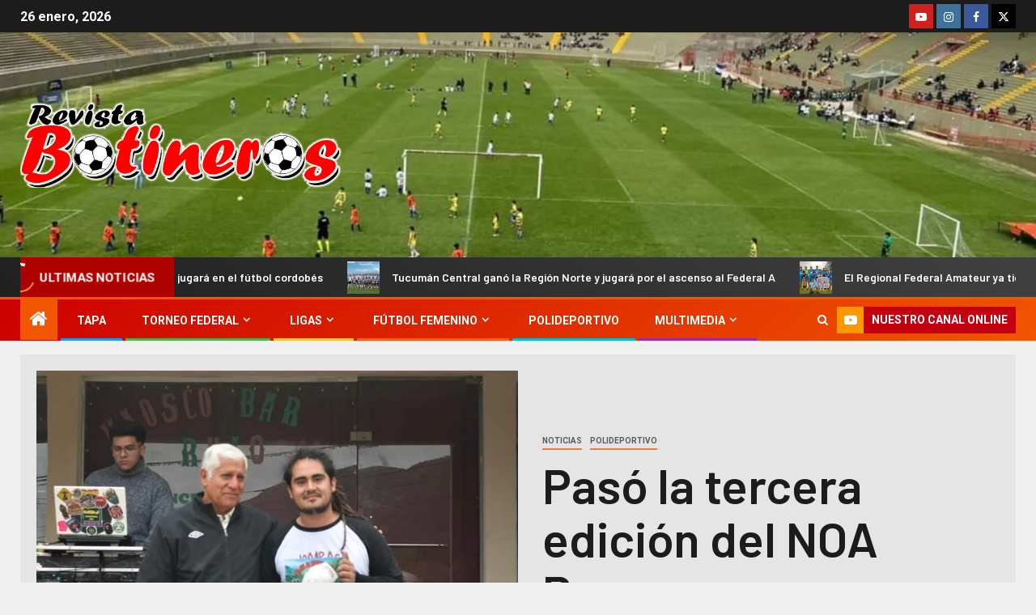

--- FILE ---
content_type: text/html; charset=UTF-8
request_url: https://revistabotineros.com/noticias/paso-la-tercera-edicion-del-noa-race/
body_size: 26528
content:
    <!doctype html>
<html lang="es">
    <head>
        <meta charset="UTF-8">
        <meta name="viewport" content="width=device-width, initial-scale=1">
        <link rel="profile" href="http://gmpg.org/xfn/11">

        <title>Pasó la tercera edición del NOA Race &#8211; Botineros</title>
<meta name='robots' content='max-image-preview:large' />

<!-- Open Graph Meta Tags generated by Blog2Social 873 - https://www.blog2social.com -->
<meta property="og:title" content="Pasó la tercera edición del NOA Race"/>
<meta property="og:description" content="El pasado fin de semana, se realizó la tercera edición del Noa Race del deporte de descenso Drift Trike que se desarrolló en Ruta 4 camino a Las Juntas, Depa"/>
<meta property="og:url" content="/noticias/paso-la-tercera-edicion-del-noa-race/"/>
<meta property="og:image" content="https://revistabotineros.com/wp-content/uploads/2022/08/FB_IMG_1661952900650.jpg"/>
<meta property="og:image:width" content="720" />
<meta property="og:image:height" content="525" />
<meta property="og:type" content="article"/>
<meta property="og:article:published_time" content="2022-08-31 10:47:21"/>
<meta property="og:article:modified_time" content="2022-08-31 10:47:21"/>
<!-- Open Graph Meta Tags generated by Blog2Social 873 - https://www.blog2social.com -->

<!-- Twitter Card generated by Blog2Social 873 - https://www.blog2social.com -->
<meta name="twitter:card" content="summary">
<meta name="twitter:title" content="Pasó la tercera edición del NOA Race"/>
<meta name="twitter:description" content="El pasado fin de semana, se realizó la tercera edición del Noa Race del deporte de descenso Drift Trike que se desarrolló en Ruta 4 camino a Las Juntas, Depa"/>
<meta name="twitter:image" content="https://revistabotineros.com/wp-content/uploads/2022/08/FB_IMG_1661952900650.jpg"/>
<!-- Twitter Card generated by Blog2Social 873 - https://www.blog2social.com -->
<meta name="author" content="Juan Cruz Mercado"/>
<link rel='dns-prefetch' href='//fonts.googleapis.com' />
<link rel="alternate" type="application/rss+xml" title="Botineros &raquo; Feed" href="https://revistabotineros.com/feed/" />
<link rel="alternate" type="application/rss+xml" title="Botineros &raquo; Feed de los comentarios" href="https://revistabotineros.com/comments/feed/" />
<link rel="alternate" title="oEmbed (JSON)" type="application/json+oembed" href="https://revistabotineros.com/wp-json/oembed/1.0/embed?url=https%3A%2F%2Frevistabotineros.com%2Fnoticias%2Fpaso-la-tercera-edicion-del-noa-race%2F" />
<link rel="alternate" title="oEmbed (XML)" type="text/xml+oembed" href="https://revistabotineros.com/wp-json/oembed/1.0/embed?url=https%3A%2F%2Frevistabotineros.com%2Fnoticias%2Fpaso-la-tercera-edicion-del-noa-race%2F&#038;format=xml" />
<style id='wp-img-auto-sizes-contain-inline-css' type='text/css'>
img:is([sizes=auto i],[sizes^="auto," i]){contain-intrinsic-size:3000px 1500px}
/*# sourceURL=wp-img-auto-sizes-contain-inline-css */
</style>

<style id='wp-emoji-styles-inline-css' type='text/css'>

	img.wp-smiley, img.emoji {
		display: inline !important;
		border: none !important;
		box-shadow: none !important;
		height: 1em !important;
		width: 1em !important;
		margin: 0 0.07em !important;
		vertical-align: -0.1em !important;
		background: none !important;
		padding: 0 !important;
	}
/*# sourceURL=wp-emoji-styles-inline-css */
</style>
<link rel='stylesheet' id='wp-block-library-css' href='https://revistabotineros.com/wp-includes/css/dist/block-library/style.min.css?ver=6.9' type='text/css' media='all' />
<style id='wp-block-library-theme-inline-css' type='text/css'>
.wp-block-audio :where(figcaption){color:#555;font-size:13px;text-align:center}.is-dark-theme .wp-block-audio :where(figcaption){color:#ffffffa6}.wp-block-audio{margin:0 0 1em}.wp-block-code{border:1px solid #ccc;border-radius:4px;font-family:Menlo,Consolas,monaco,monospace;padding:.8em 1em}.wp-block-embed :where(figcaption){color:#555;font-size:13px;text-align:center}.is-dark-theme .wp-block-embed :where(figcaption){color:#ffffffa6}.wp-block-embed{margin:0 0 1em}.blocks-gallery-caption{color:#555;font-size:13px;text-align:center}.is-dark-theme .blocks-gallery-caption{color:#ffffffa6}:root :where(.wp-block-image figcaption){color:#555;font-size:13px;text-align:center}.is-dark-theme :root :where(.wp-block-image figcaption){color:#ffffffa6}.wp-block-image{margin:0 0 1em}.wp-block-pullquote{border-bottom:4px solid;border-top:4px solid;color:currentColor;margin-bottom:1.75em}.wp-block-pullquote :where(cite),.wp-block-pullquote :where(footer),.wp-block-pullquote__citation{color:currentColor;font-size:.8125em;font-style:normal;text-transform:uppercase}.wp-block-quote{border-left:.25em solid;margin:0 0 1.75em;padding-left:1em}.wp-block-quote cite,.wp-block-quote footer{color:currentColor;font-size:.8125em;font-style:normal;position:relative}.wp-block-quote:where(.has-text-align-right){border-left:none;border-right:.25em solid;padding-left:0;padding-right:1em}.wp-block-quote:where(.has-text-align-center){border:none;padding-left:0}.wp-block-quote.is-large,.wp-block-quote.is-style-large,.wp-block-quote:where(.is-style-plain){border:none}.wp-block-search .wp-block-search__label{font-weight:700}.wp-block-search__button{border:1px solid #ccc;padding:.375em .625em}:where(.wp-block-group.has-background){padding:1.25em 2.375em}.wp-block-separator.has-css-opacity{opacity:.4}.wp-block-separator{border:none;border-bottom:2px solid;margin-left:auto;margin-right:auto}.wp-block-separator.has-alpha-channel-opacity{opacity:1}.wp-block-separator:not(.is-style-wide):not(.is-style-dots){width:100px}.wp-block-separator.has-background:not(.is-style-dots){border-bottom:none;height:1px}.wp-block-separator.has-background:not(.is-style-wide):not(.is-style-dots){height:2px}.wp-block-table{margin:0 0 1em}.wp-block-table td,.wp-block-table th{word-break:normal}.wp-block-table :where(figcaption){color:#555;font-size:13px;text-align:center}.is-dark-theme .wp-block-table :where(figcaption){color:#ffffffa6}.wp-block-video :where(figcaption){color:#555;font-size:13px;text-align:center}.is-dark-theme .wp-block-video :where(figcaption){color:#ffffffa6}.wp-block-video{margin:0 0 1em}:root :where(.wp-block-template-part.has-background){margin-bottom:0;margin-top:0;padding:1.25em 2.375em}
/*# sourceURL=/wp-includes/css/dist/block-library/theme.min.css */
</style>
<style id='global-styles-inline-css' type='text/css'>
:root{--wp--preset--aspect-ratio--square: 1;--wp--preset--aspect-ratio--4-3: 4/3;--wp--preset--aspect-ratio--3-4: 3/4;--wp--preset--aspect-ratio--3-2: 3/2;--wp--preset--aspect-ratio--2-3: 2/3;--wp--preset--aspect-ratio--16-9: 16/9;--wp--preset--aspect-ratio--9-16: 9/16;--wp--preset--color--black: #000000;--wp--preset--color--cyan-bluish-gray: #abb8c3;--wp--preset--color--white: #ffffff;--wp--preset--color--pale-pink: #f78da7;--wp--preset--color--vivid-red: #cf2e2e;--wp--preset--color--luminous-vivid-orange: #ff6900;--wp--preset--color--luminous-vivid-amber: #fcb900;--wp--preset--color--light-green-cyan: #7bdcb5;--wp--preset--color--vivid-green-cyan: #00d084;--wp--preset--color--pale-cyan-blue: #8ed1fc;--wp--preset--color--vivid-cyan-blue: #0693e3;--wp--preset--color--vivid-purple: #9b51e0;--wp--preset--gradient--vivid-cyan-blue-to-vivid-purple: linear-gradient(135deg,rgb(6,147,227) 0%,rgb(155,81,224) 100%);--wp--preset--gradient--light-green-cyan-to-vivid-green-cyan: linear-gradient(135deg,rgb(122,220,180) 0%,rgb(0,208,130) 100%);--wp--preset--gradient--luminous-vivid-amber-to-luminous-vivid-orange: linear-gradient(135deg,rgb(252,185,0) 0%,rgb(255,105,0) 100%);--wp--preset--gradient--luminous-vivid-orange-to-vivid-red: linear-gradient(135deg,rgb(255,105,0) 0%,rgb(207,46,46) 100%);--wp--preset--gradient--very-light-gray-to-cyan-bluish-gray: linear-gradient(135deg,rgb(238,238,238) 0%,rgb(169,184,195) 100%);--wp--preset--gradient--cool-to-warm-spectrum: linear-gradient(135deg,rgb(74,234,220) 0%,rgb(151,120,209) 20%,rgb(207,42,186) 40%,rgb(238,44,130) 60%,rgb(251,105,98) 80%,rgb(254,248,76) 100%);--wp--preset--gradient--blush-light-purple: linear-gradient(135deg,rgb(255,206,236) 0%,rgb(152,150,240) 100%);--wp--preset--gradient--blush-bordeaux: linear-gradient(135deg,rgb(254,205,165) 0%,rgb(254,45,45) 50%,rgb(107,0,62) 100%);--wp--preset--gradient--luminous-dusk: linear-gradient(135deg,rgb(255,203,112) 0%,rgb(199,81,192) 50%,rgb(65,88,208) 100%);--wp--preset--gradient--pale-ocean: linear-gradient(135deg,rgb(255,245,203) 0%,rgb(182,227,212) 50%,rgb(51,167,181) 100%);--wp--preset--gradient--electric-grass: linear-gradient(135deg,rgb(202,248,128) 0%,rgb(113,206,126) 100%);--wp--preset--gradient--midnight: linear-gradient(135deg,rgb(2,3,129) 0%,rgb(40,116,252) 100%);--wp--preset--font-size--small: 13px;--wp--preset--font-size--medium: 20px;--wp--preset--font-size--large: 36px;--wp--preset--font-size--x-large: 42px;--wp--preset--spacing--20: 0.44rem;--wp--preset--spacing--30: 0.67rem;--wp--preset--spacing--40: 1rem;--wp--preset--spacing--50: 1.5rem;--wp--preset--spacing--60: 2.25rem;--wp--preset--spacing--70: 3.38rem;--wp--preset--spacing--80: 5.06rem;--wp--preset--shadow--natural: 6px 6px 9px rgba(0, 0, 0, 0.2);--wp--preset--shadow--deep: 12px 12px 50px rgba(0, 0, 0, 0.4);--wp--preset--shadow--sharp: 6px 6px 0px rgba(0, 0, 0, 0.2);--wp--preset--shadow--outlined: 6px 6px 0px -3px rgb(255, 255, 255), 6px 6px rgb(0, 0, 0);--wp--preset--shadow--crisp: 6px 6px 0px rgb(0, 0, 0);}:root { --wp--style--global--content-size: 805px;--wp--style--global--wide-size: 1500px; }:where(body) { margin: 0; }.wp-site-blocks > .alignleft { float: left; margin-right: 2em; }.wp-site-blocks > .alignright { float: right; margin-left: 2em; }.wp-site-blocks > .aligncenter { justify-content: center; margin-left: auto; margin-right: auto; }:where(.wp-site-blocks) > * { margin-block-start: 24px; margin-block-end: 0; }:where(.wp-site-blocks) > :first-child { margin-block-start: 0; }:where(.wp-site-blocks) > :last-child { margin-block-end: 0; }:root { --wp--style--block-gap: 24px; }:root :where(.is-layout-flow) > :first-child{margin-block-start: 0;}:root :where(.is-layout-flow) > :last-child{margin-block-end: 0;}:root :where(.is-layout-flow) > *{margin-block-start: 24px;margin-block-end: 0;}:root :where(.is-layout-constrained) > :first-child{margin-block-start: 0;}:root :where(.is-layout-constrained) > :last-child{margin-block-end: 0;}:root :where(.is-layout-constrained) > *{margin-block-start: 24px;margin-block-end: 0;}:root :where(.is-layout-flex){gap: 24px;}:root :where(.is-layout-grid){gap: 24px;}.is-layout-flow > .alignleft{float: left;margin-inline-start: 0;margin-inline-end: 2em;}.is-layout-flow > .alignright{float: right;margin-inline-start: 2em;margin-inline-end: 0;}.is-layout-flow > .aligncenter{margin-left: auto !important;margin-right: auto !important;}.is-layout-constrained > .alignleft{float: left;margin-inline-start: 0;margin-inline-end: 2em;}.is-layout-constrained > .alignright{float: right;margin-inline-start: 2em;margin-inline-end: 0;}.is-layout-constrained > .aligncenter{margin-left: auto !important;margin-right: auto !important;}.is-layout-constrained > :where(:not(.alignleft):not(.alignright):not(.alignfull)){max-width: var(--wp--style--global--content-size);margin-left: auto !important;margin-right: auto !important;}.is-layout-constrained > .alignwide{max-width: var(--wp--style--global--wide-size);}body .is-layout-flex{display: flex;}.is-layout-flex{flex-wrap: wrap;align-items: center;}.is-layout-flex > :is(*, div){margin: 0;}body .is-layout-grid{display: grid;}.is-layout-grid > :is(*, div){margin: 0;}body{padding-top: 0px;padding-right: 0px;padding-bottom: 0px;padding-left: 0px;}a:where(:not(.wp-element-button)){text-decoration: none;}:root :where(.wp-element-button, .wp-block-button__link){background-color: #32373c;border-width: 0;color: #fff;font-family: inherit;font-size: inherit;font-style: inherit;font-weight: inherit;letter-spacing: inherit;line-height: inherit;padding-top: calc(0.667em + 2px);padding-right: calc(1.333em + 2px);padding-bottom: calc(0.667em + 2px);padding-left: calc(1.333em + 2px);text-decoration: none;text-transform: inherit;}.has-black-color{color: var(--wp--preset--color--black) !important;}.has-cyan-bluish-gray-color{color: var(--wp--preset--color--cyan-bluish-gray) !important;}.has-white-color{color: var(--wp--preset--color--white) !important;}.has-pale-pink-color{color: var(--wp--preset--color--pale-pink) !important;}.has-vivid-red-color{color: var(--wp--preset--color--vivid-red) !important;}.has-luminous-vivid-orange-color{color: var(--wp--preset--color--luminous-vivid-orange) !important;}.has-luminous-vivid-amber-color{color: var(--wp--preset--color--luminous-vivid-amber) !important;}.has-light-green-cyan-color{color: var(--wp--preset--color--light-green-cyan) !important;}.has-vivid-green-cyan-color{color: var(--wp--preset--color--vivid-green-cyan) !important;}.has-pale-cyan-blue-color{color: var(--wp--preset--color--pale-cyan-blue) !important;}.has-vivid-cyan-blue-color{color: var(--wp--preset--color--vivid-cyan-blue) !important;}.has-vivid-purple-color{color: var(--wp--preset--color--vivid-purple) !important;}.has-black-background-color{background-color: var(--wp--preset--color--black) !important;}.has-cyan-bluish-gray-background-color{background-color: var(--wp--preset--color--cyan-bluish-gray) !important;}.has-white-background-color{background-color: var(--wp--preset--color--white) !important;}.has-pale-pink-background-color{background-color: var(--wp--preset--color--pale-pink) !important;}.has-vivid-red-background-color{background-color: var(--wp--preset--color--vivid-red) !important;}.has-luminous-vivid-orange-background-color{background-color: var(--wp--preset--color--luminous-vivid-orange) !important;}.has-luminous-vivid-amber-background-color{background-color: var(--wp--preset--color--luminous-vivid-amber) !important;}.has-light-green-cyan-background-color{background-color: var(--wp--preset--color--light-green-cyan) !important;}.has-vivid-green-cyan-background-color{background-color: var(--wp--preset--color--vivid-green-cyan) !important;}.has-pale-cyan-blue-background-color{background-color: var(--wp--preset--color--pale-cyan-blue) !important;}.has-vivid-cyan-blue-background-color{background-color: var(--wp--preset--color--vivid-cyan-blue) !important;}.has-vivid-purple-background-color{background-color: var(--wp--preset--color--vivid-purple) !important;}.has-black-border-color{border-color: var(--wp--preset--color--black) !important;}.has-cyan-bluish-gray-border-color{border-color: var(--wp--preset--color--cyan-bluish-gray) !important;}.has-white-border-color{border-color: var(--wp--preset--color--white) !important;}.has-pale-pink-border-color{border-color: var(--wp--preset--color--pale-pink) !important;}.has-vivid-red-border-color{border-color: var(--wp--preset--color--vivid-red) !important;}.has-luminous-vivid-orange-border-color{border-color: var(--wp--preset--color--luminous-vivid-orange) !important;}.has-luminous-vivid-amber-border-color{border-color: var(--wp--preset--color--luminous-vivid-amber) !important;}.has-light-green-cyan-border-color{border-color: var(--wp--preset--color--light-green-cyan) !important;}.has-vivid-green-cyan-border-color{border-color: var(--wp--preset--color--vivid-green-cyan) !important;}.has-pale-cyan-blue-border-color{border-color: var(--wp--preset--color--pale-cyan-blue) !important;}.has-vivid-cyan-blue-border-color{border-color: var(--wp--preset--color--vivid-cyan-blue) !important;}.has-vivid-purple-border-color{border-color: var(--wp--preset--color--vivid-purple) !important;}.has-vivid-cyan-blue-to-vivid-purple-gradient-background{background: var(--wp--preset--gradient--vivid-cyan-blue-to-vivid-purple) !important;}.has-light-green-cyan-to-vivid-green-cyan-gradient-background{background: var(--wp--preset--gradient--light-green-cyan-to-vivid-green-cyan) !important;}.has-luminous-vivid-amber-to-luminous-vivid-orange-gradient-background{background: var(--wp--preset--gradient--luminous-vivid-amber-to-luminous-vivid-orange) !important;}.has-luminous-vivid-orange-to-vivid-red-gradient-background{background: var(--wp--preset--gradient--luminous-vivid-orange-to-vivid-red) !important;}.has-very-light-gray-to-cyan-bluish-gray-gradient-background{background: var(--wp--preset--gradient--very-light-gray-to-cyan-bluish-gray) !important;}.has-cool-to-warm-spectrum-gradient-background{background: var(--wp--preset--gradient--cool-to-warm-spectrum) !important;}.has-blush-light-purple-gradient-background{background: var(--wp--preset--gradient--blush-light-purple) !important;}.has-blush-bordeaux-gradient-background{background: var(--wp--preset--gradient--blush-bordeaux) !important;}.has-luminous-dusk-gradient-background{background: var(--wp--preset--gradient--luminous-dusk) !important;}.has-pale-ocean-gradient-background{background: var(--wp--preset--gradient--pale-ocean) !important;}.has-electric-grass-gradient-background{background: var(--wp--preset--gradient--electric-grass) !important;}.has-midnight-gradient-background{background: var(--wp--preset--gradient--midnight) !important;}.has-small-font-size{font-size: var(--wp--preset--font-size--small) !important;}.has-medium-font-size{font-size: var(--wp--preset--font-size--medium) !important;}.has-large-font-size{font-size: var(--wp--preset--font-size--large) !important;}.has-x-large-font-size{font-size: var(--wp--preset--font-size--x-large) !important;}
:root :where(.wp-block-pullquote){font-size: 1.5em;line-height: 1.6;}
/*# sourceURL=global-styles-inline-css */
</style>
<link rel='stylesheet' id='aft-icons-css' href='https://revistabotineros.com/wp-content/themes/newsever-pro/assets/icons/style.css?ver=6.9' type='text/css' media='all' />
<link rel='stylesheet' id='bootstrap-css' href='https://revistabotineros.com/wp-content/themes/newsever-pro/assets/bootstrap/css/bootstrap.min.css?ver=6.9' type='text/css' media='all' />
<link rel='stylesheet' id='slick-css-css' href='https://revistabotineros.com/wp-content/themes/newsever-pro/assets/slick/css/slick.min.css?ver=6.9' type='text/css' media='all' />
<link rel='stylesheet' id='sidr-css' href='https://revistabotineros.com/wp-content/themes/newsever-pro/assets/sidr/css/jquery.sidr.dark.css?ver=6.9' type='text/css' media='all' />
<link rel='stylesheet' id='magnific-popup-css' href='https://revistabotineros.com/wp-content/themes/newsever-pro/assets/magnific-popup/magnific-popup.css?ver=6.9' type='text/css' media='all' />
<link rel='stylesheet' id='newsever-google-fonts-css' href='https://fonts.googleapis.com/css?family=Roboto:100,300,400,500,700|Barlow:ital,wght@0,400;0,500;0,600;0,700;0,800;0,900;1,300;1,400;1,500;1,600;1,700;1,800|Barlow%20Semi%20Condensed:ital,wght@0,300;0,400;0,500;0,600;0,700;1,300;1,400;1,500;1,600;1,700&#038;subset=latin,latin-ext' type='text/css' media='all' />
<link rel='stylesheet' id='newsever-style-css' href='https://revistabotineros.com/wp-content/themes/newsever-pro/style.css?ver=3.6.3' type='text/css' media='all' />
<style id='newsever-style-inline-css' type='text/css'>


                body a,
        body a:visited{
        color: #404040        }
    
                body.aft-default-mode .entry-content .wp-block-group ul.wp-block-archives li a, 
        body.aft-default-mode .entry-content .wp-block-group ul.wp-block-categories li a, 
        body.aft-default-mode .entry-content .wp-block-group ul.wp-block-categories__list li a,
        body.aft-default-mode .entry-content .wp-block-group .wp-block-latest-posts.wp-block-latest-posts__list li a,
        body.aft-default-mode .entry-content .wp-block-latest-comments li.wp-block-latest-comments__comment a:not(has-text-color),
        body.aft-default-mode .wp-block-group ul.wp-block-archives li a, 
        body.aft-default-mode .wp-block-group ul.wp-block-categories li a, 
        body.aft-default-mode .wp-block-group ul.wp-block-categories__list li a,
        body.aft-default-mode .wp-block-group .wp-block-latest-posts.wp-block-latest-posts__list li a,
        body.aft-default-mode .wp-block-latest-comments li a,
        body.aft-default-mode .site-footer .aft-widget-background-dim .header-after1 span,
        body.aft-default-mode .site-footer .aft-widget-background-dim .widget-title span,
        body.aft-default-mode .site-footer .aft-widget-background-dim .color-pad .read-title h4 a,
        body.aft-default-mode .site-footer .aft-widget-background-dim .color-pad .entry-meta span a,
        body.aft-default-mode .site-footer .aft-widget-background-dim .color-pad .entry-meta span,
        body.aft-default-mode .site-footer .aft-widget-background-dim .color-pad,
        body.aft-default-mode blockquote:before,
        body.aft-default-mode .newsever-pagination .nav-links .page-numbers,
        body.aft-default-mode.single-post .entry-content-wrap.read-single .post-meta-detail .min-read,
        body.aft-default-mode .main-navigation ul.children li a,
        body.aft-default-mode .main-navigation ul .sub-menu li a,
        body.aft-default-mode .read-details .entry-meta span a,
        body.aft-default-mode .read-details .entry-meta span,
        body.aft-default-mode h4.af-author-display-name,
        body.aft-default-mode #wp-calendar caption,
        body.aft-default-mode.single-post .post-meta-share-wrapper .post-meta-detail .min-read,
        body.aft-default-mode ul.trail-items li a,
        body.aft-default-mode {
        color: #4a4a4a;
        }


    
                body.aft-light-mode .is-style-fill a.wp-block-button__link:not(.has-text-color), 
        body.aft-dark-mode .is-style-fill a.wp-block-button__link:not(.has-text-color), 
        body.aft-default-mode .is-style-fill a.wp-block-button__link:not(.has-text-color),
        body.aft-dark-mode input[type="submit"],
        body .aft-home-icon a,
        body .entry-header-details .af-post-format i:after,
        body.aft-default-mode .newsever-pagination .nav-links .page-numbers.current,
        body #scroll-up,
        body  input[type="reset"],
        body  input[type="submit"],
        body  input[type="button"],
        .wp-block-search__button,
        body.aft-dark-mode button, 
        body.aft-dark-mode input[type="button"], 
        body.aft-dark-mode input[type="reset"], 
        body.aft-dark-mode input[type="submit"],
        body .inner-suscribe input[type=submit],
        body .wp-block-search__label::after,
        body .wp-block-group .wp-block-heading::after,
        body  .widget-title .header-after::before,
        body.aft-default-mode .inner-suscribe input[type=submit],
        body  .af-trending-news-part .trending-post-items,
        body  .trending-posts-vertical .trending-post-items,
        body .newsever_tabbed_posts_widget .nav-tabs > li.active > a:hover,
        body .newsever_tabbed_posts_widget .nav-tabs > li.active > a,
        body  .aft-main-banner-section .aft-trending-latest-popular .nav-tabs>li.active,
        body .header-style1 .header-right-part > div.custom-menu-link > a,
        body .aft-popular-taxonomies-lists ul li a span.tag-count,
        body .aft-widget-background-secondary-background.widget:not(.solid-border):not(.dashed-border) .widget-block,
        body .aft-home-icon {
        background-color: #f25600;
        }

        body.aft-light-mode .is-style-outline a.wp-block-button__link:not(.has-text-color), 
        body.aft-dark-mode .is-style-outline a.wp-block-button__link:not(.has-text-color), 
        body.aft-default-mode .is-style-outline a.wp-block-button__link:not(.has-text-color),
        body.aft-default-mode .author-links a,
        body.aft-default-mode .entry-content > ul a,
        body.aft-default-mode .entry-content > ol a,
        body.aft-default-mode .entry-content > p a,
        .aft-default-mode .entry-content > [class*="wp-block-"] a:not(.has-text-color),
        body.aft-default-mode  .sticky .read-title h4 a:before {
        color: #f25600;
        }

        body .spinnerhalf::after{
        border-top-color:  #f25600;
        border-left-color: #f25600;
        }

        body .post-excerpt {
        border-left-color: #f25600;
        }

        body .widget-title .header-after::before,
        body .newsever_tabbed_posts_widget .nav-tabs > li.active > a:hover,
        body .newsever_tabbed_posts_widget .nav-tabs > li.active > a,
        body.aft-dark-mode .read-img .min-read-post-comment:after,
        body.aft-default-mode .read-img .min-read-post-comment:after{
        border-top-color: #f25600;
        }

        body .af-fancy-spinner .af-ring:nth-child(1){
        border-right-color: #f25600;
        }

        body.aft-light-mode .is-style-outline a.wp-block-button__link:not(.has-text-color), 
        body.aft-dark-mode .is-style-outline a.wp-block-button__link:not(.has-text-color), 
        body.aft-default-mode .is-style-outline a.wp-block-button__link:not(.has-text-color),
        body.aft-light-mode .aft-widget-background-secondary-background.widget.dashed-border .widget-block,
        body.aft-light-mode .aft-widget-background-secondary-background.widget.solid-border .widget-block,
        body.aft-dark-mode .aft-widget-background-secondary-background.widget.dashed-border .widget-block,
        body.aft-default-mode .aft-widget-background-secondary-background.widget.dashed-border .widget-block,
        body.aft-dark-mode .aft-widget-background-secondary-background.widget.solid-border .widget-block,
        body.aft-default-mode .aft-widget-background-secondary-background.widget.solid-border .widget-block,
        .af-banner-slider-thumbnail.vertical .slick-current .read-single,
        body.aft-default-mode .newsever-pagination .nav-links .page-numbers,
        body .af-sp-wave:after,
        body .bottom-bar{
        border-color: #f25600;
        }
        body.rtl .af-banner-slider-thumbnail.vertical .slick-current .read-single {
        border-color: #f25600 !important;
        }


    
                body.aft-light-mode .is-style-fill a.wp-block-button__link:not(.has-text-color), 
        body.aft-dark-mode .is-style-fill a.wp-block-button__link:not(.has-text-color), 
        body.aft-default-mode .is-style-fill a.wp-block-button__link:not(.has-text-color),
        body .banner-carousel-slider .read-single .read-details .entry-meta span a,
        body .banner-carousel-slider .read-single .read-details .entry-meta span,
        body .banner-carousel-slider .read-single .read-details .read-title h4 a,
        body .banner-carousel-slider .read-single .read-details,
        body.single-post span.min-read-post-format .af-post-format i,
        body.single-post:not(.aft-single-full-header) .entry-header span.min-read-post-format .af-post-format i,
        body.aft-default-mode .newsever-pagination .nav-links .page-numbers.current,
        body.aft-light-mode .aft-widget-background-secondary-background.newsever_tabbed_posts_widget:not(.solid-border):not(.dashed-border) .nav-tabs > li.active > a:hover,
        body.aft-light-mode .aft-widget-background-secondary-background.newsever_tabbed_posts_widget:not(.solid-border):not(.dashed-border) .nav-tabs > li > a,
        body.aft-default-mode .aft-widget-background-secondary-background.widget:not(.solid-border):not(.dashed-border) h4.af-author-display-name,
        body.aft-light-mode .aft-widget-background-secondary-background.widget:not(.solid-border):not(.dashed-border) h4.af-author-display-name,
        body .aft-widget-background-secondary-background:not(.solid-border):not(.dashed-border) .trending-posts-vertical .trending-no,
        body .aft-widget-background-secondary-background.widget:not(.solid-border):not(.dashed-border),
        body .aft-widget-background-secondary-background.widget:not(.solid-border):not(.dashed-border) .entry-meta span,
        body .aft-widget-background-secondary-background.widget:not(.solid-border):not(.dashed-border) .entry-meta span a,
        body .aft-widget-background-secondary-background:not(.solid-border):not(.dashed-border) .read-title h4 a,
        body .aft-widget-background-secondary-background.widget:not(.solid-border):not(.dashed-border) .widget-block,
        body .aft-popular-taxonomies-lists ul li a span.tag-count,
        body .header-style1 .header-right-part > div.custom-menu-link > a,
        body .trending-posts-vertical .trending-post-items,
        body .af-trending-news-part .trending-post-items,
        body .trending-posts-vertical .trending-no,
        body .widget-title .header-after::before,
        body .newsever_tabbed_posts_widget .nav-tabs > li.active > a:hover,
        body .newsever_tabbed_posts_widget .nav-tabs > li.active > a,
        body.aft-default-mode .newsever-pagination .nav-links .page-numbers.current,
        body #scroll-up,
        body input[type="reset"],
        body input[type="submit"],
        body input[type="button"],
        body.aft-light-mode .aft-home-icon a,
        .wp-block-search__button,
        .wp-block-search__button svg,
        body.aft-dark-mode button, 
        body.aft-dark-mode input[type="button"], 
        body.aft-dark-mode input[type="reset"], 
        body.aft-dark-mode input[type="submit"],
        body .inner-suscribe input[type=submit],
        body.aft-default-mode .aft-main-banner-section .aft-trending-latest-popular .nav-tabs>li.active,
        body .aft-home-icon a,
        body .aft-home-icon a:visited
        {
        color: #ffffff;
        }

        body.aft-light-mode .aft-widget-background-secondary-background.widget:not(.solid-border):not(.dashed-border) .widget-block a.newsever-categories,
        body.aft-dark-mode .aft-widget-background-secondary-background.widget:not(.solid-border):not(.dashed-border) .widget-block a.newsever-categories,
        body.aft-default-mode .aft-widget-background-secondary-background.widget:not(.solid-border):not(.dashed-border) .widget-block a.newsever-categories {
        border-color: #ffffff;
        }

        body.aft-light-mode .site-footer .aft-widget-background-secondary-background:not(.solid-border):not(.dashed-border) .read-details:not(.af-category-inside-img) a.newsever-categories ,
        body.aft-dark-mode .site-footer .aft-widget-background-secondary-background:not(.solid-border):not(.dashed-border) .read-details:not(.af-category-inside-img) a.newsever-categories ,
        body.aft-default-mode .site-footer .aft-widget-background-secondary-background:not(.solid-border):not(.dashed-border) .read-details:not(.af-category-inside-img) a.newsever-categories ,
        body.aft-light-mode .aft-widget-background-secondary-background:not(.solid-border):not(.dashed-border) .read-details:not(.af-category-inside-img) a.newsever-categories ,
        body.aft-dark-mode .aft-widget-background-secondary-background:not(.solid-border):not(.dashed-border) .read-details:not(.af-category-inside-img) a.newsever-categories ,
        body.aft-default-mode .aft-widget-background-secondary-background:not(.solid-border):not(.dashed-border) .read-details:not(.af-category-inside-img) a.newsever-categories {
        color: #ffffff ;
        }

    
        
        body.aft-default-mode .color-pad .read-title h4 a,
        <!-- body.aft-light-mode .color-pad .read-title h4 a, -->
        body.aft-default-mode #sidr .widget > ul > li a,
        body.aft-default-mode .sidebar-area .widget > ul > li a
        {
        color: #1c1c1c;
        }
    

                body.aft-default-mode .af-container-block-wrapper{
        background-color: #e5e5e5;
        }
    
        
        body.aft-default-mode .banner-exclusive-posts-wrapper,
        body.aft-default-mode .aft-main-banner-section,
        body.aft-default-mode #tertiary

        {

        background: #202020;
        background-image: -moz-linear-gradient(45deg, #202020, #404040);
        background-image: -o-linear-gradient(45deg, #202020, #404040);
        background-image: -webkit-linear-gradient(45deg, #202020, #404040);
        background-image: linear-gradient(45deg, #202020, #404040);

        }
    
        

        body.aft-default-mode .main-banner-widget-wrapper .read-details .entry-meta span a,
        body.aft-default-mode .main-banner-widget-wrapper .read-details .entry-meta span,

        body.aft-default-mode .main-banner-widget-wrapper .entry-meta a,
        body.aft-default-mode .main-banner-widget-wrapper .entry-meta a:visited,
        body.aft-default-mode .main-banner-widget-wrapper .read-title h4 a,
        body.aft-default-mode .main-banner-widget-wrapper .color-pad .read-title h4 a,
        body.aft-default-mode .main-banner-widget-wrapper .read-details .entry-meta span,


        body.aft-default-mode .exclusive-posts .marquee a,
        body.aft-default-mode .af-trending-news-part .entry-meta span,
        body.aft-default-mode .af-trending-news-part .entry-meta span a,
        body.aft-default-mode .af-trending-news-part .read-title h4 a,
        body.aft-default-mode .banner-carousel-slider .read-single .read-details .read-title h4 a,
        body.aft-default-mode .banner-carousel-slider .read-single .read-details,
        body.aft-default-mode .banner-carousel-slider .read-single .read-details .read-categories:not(.af-category-inside-img) .entry-meta span a,
        body.aft-default-mode .banner-carousel-slider .read-single .read-details .read-categories:not(.af-category-inside-img) .entry-meta span,
        body.aft-default-mode .aft-main-banner-wrapper .read-single.color-pad .cat-links li a,
        body.aft-default-mode .main-banner-widget-wrapper .cat-links li a,
        body.aft-default-mode #tertiary .read-categories:not(.af-category-inside-img) .cat-links li a,

        body.aft-default-mode .banner-carousel-slider.title-under-image .read-single .read-title h4 a,
        body.aft-default-mode .aft-main-banner-section .widget-title,
        body.aft-default-mode .aft-main-banner-section  .header-after1,

        body.aft-default-mode #tertiary .aft-widget-background-secondary-background.solid-border.newsever_tabbed_posts_widget .nav-tabs > li.active > a:hover,
        body.aft-default-mode #tertiary .aft-widget-background-secondary-background.solid-border.newsever_tabbed_posts_widget .nav-tabs > li > a,
        body.aft-default-mode #tertiary .aft-widget-background-secondary-background.solid-border .trending-posts-vertical .trending-no,
        body.aft-default-mode #tertiary .widget-area.color-pad .aft-widget-background-secondary-background.solid-border.widget,
        body.aft-default-mode #tertiary .widget-area.color-pad .aft-widget-background-secondary-background.solid-border.widget .entry-meta span,
        body.aft-default-mode #tertiary .widget-area.color-pad .aft-widget-background-secondary-background.solid-border.widget .entry-meta span a,
        body.aft-default-mode #tertiary .aft-widget-background-secondary-background.solid-border .read-title h4 a,
        body.aft-default-mode #tertiary .aft-widget-background-secondary-background.solid-border h4.af-author-display-name,


        body.aft-default-mode #tertiary .aft-widget-background-secondary-background.dashed-border.newsever_tabbed_posts_widget .nav-tabs > li.active > a:hover,
        body.aft-default-mode #tertiary .aft-widget-background-secondary-background.dashed-border.newsever_tabbed_posts_widget .nav-tabs > li > a,
        body.aft-default-mode #tertiary .aft-widget-background-secondary-background.dashed-border .trending-posts-vertical .trending-no,
        body.aft-default-mode #tertiary .widget-area.color-pad .aft-widget-background-secondary-background.dashed-border.widget,
        body.aft-default-mode #tertiary .widget-area.color-pad .aft-widget-background-secondary-background.dashed-border.widget .entry-meta span,
        body.aft-default-mode #tertiary .widget-area.color-pad .aft-widget-background-secondary-background.dashed-border.widget .entry-meta span a,
        body.aft-default-mode #tertiary .aft-widget-background-secondary-background.dashed-border .read-title h4 a,
        body.aft-default-mode #tertiary .aft-widget-background-secondary-background.dashed-border h4.af-author-display-name,

        body.aft-default-mode #tertiary .aft-widget-background-dark.solid-border.newsever_tabbed_posts_widget .nav-tabs > li.active > a:hover,
        body.aft-default-mode #tertiary .aft-widget-background-dark.solid-border.newsever_tabbed_posts_widget .nav-tabs > li > a,
        body.aft-default-mode #tertiary .aft-widget-background-dark.solid-border .trending-posts-vertical .trending-no,
        body.aft-default-mode #tertiary .widget-area.color-pad .aft-widget-background-dark.solid-border.widget,
        body.aft-default-mode #tertiary .widget-area.color-pad .aft-widget-background-dark.solid-border.widget .entry-meta span,
        body.aft-default-mode #tertiary .widget-area.color-pad .aft-widget-background-dark.solid-border.widget .entry-meta span a,
        body.aft-default-mode #tertiary .aft-widget-background-dark.solid-border .read-title h4 a,
        body.aft-default-mode #tertiary .aft-widget-background-dark.solid-border h4.af-author-display-name,

        body.aft-default-mode .banner-carousel-slider .read-single .read-details .entry-meta span a,
        body.aft-default-mode .banner-carousel-slider .read-single .read-details .entry-meta span,
        body.aft-default-mode .banner-carousel-slider .read-single .read-details .read-title h4 a,
        body.aft-default-mode .banner-carousel-slider .read-single .read-details,


        body.aft-default-mode #tertiary .aft-widget-background-dark.dashed-border.newsever_tabbed_posts_widget .nav-tabs > li.active > a:hover,
        body.aft-default-mode #tertiary .aft-widget-background-dark.dashed-border.newsever_tabbed_posts_widget .nav-tabs > li > a,
        body.aft-default-mode #tertiary .aft-widget-background-dark.dashed-border .trending-posts-vertical .trending-no,
        body.aft-default-mode #tertiary .widget-area.color-pad .aft-widget-background-dark.dashed-border.widget,
        body.aft-default-mode #tertiary .widget-area.color-pad .aft-widget-background-dark.dashed-border.widget .entry-meta span,
        body.aft-default-mode #tertiary .widget-area.color-pad .aft-widget-background-dark.dashed-border.widget .entry-meta span a,
        body.aft-default-mode #tertiary .aft-widget-background-dark.dashed-border .read-title h4 a,
        body.aft-default-mode #tertiary .aft-widget-background-dark.dashed-border h4.af-author-display-name,


        body.aft-default-mode #tertiary .aft-widget-background-dim.newsever_tabbed_posts_widget .nav-tabs > li.active > a:hover,
        body.aft-default-mode #tertiary .aft-widget-background-dim.newsever_tabbed_posts_widget .nav-tabs > li > a,
        body.aft-default-mode #tertiary .aft-widget-background-dim .trending-posts-vertical .trending-no,
        body.aft-default-mode #tertiary .widget-area.color-pad .aft-widget-background-dim.widget,
        body.aft-default-mode #tertiary .widget-area.color-pad .aft-widget-background-dim.widget .entry-meta span,
        body.aft-default-mode #tertiary .widget-area.color-pad .aft-widget-background-dim.widget .entry-meta span a,
        body.aft-default-mode #tertiary .aft-widget-background-dim .read-title h4 a,

        body.aft-default-mode #tertiary .aft-widget-background-default.newsever_tabbed_posts_widget .nav-tabs > li.active > a:hover,
        body.aft-default-mode #tertiary .aft-widget-background-default.newsever_tabbed_posts_widget .nav-tabs > li > a,
        body.aft-default-mode #tertiary .aft-widget-background-default .trending-posts-vertical .trending-no,
        body.aft-default-mode #tertiary .widget-area.color-pad .aft-widget-background-default.widget,
        body.aft-default-mode #tertiary .widget-area.color-pad .aft-widget-background-default.widget .entry-meta span,
        body.aft-default-mode #tertiary .widget-area.color-pad .aft-widget-background-default.widget .entry-meta span a,
        body.aft-default-mode #tertiary .aft-widget-background-dim h4.af-author-display-name,
        body.aft-default-mode #tertiary .aft-widget-background-default h4.af-author-display-name,
        body.aft-default-mode #tertiary .aft-widget-background-default .color-pad .read-title h4 a,
        body.aft-default-mode #tertiary .widget-title,
        body.aft-default-mode #tertiary .header-after1{
        color: #ffffff;
        }

        body.aft-default-mode #tertiary .widget-title span:after,
        body.aft-default-mode #tertiary .header-after1 span:after {
        background-color: #ffffff;
        }

    
                body.aft-default-mode .header-style1:not(.header-layout-centered) .top-header {
        background-color: #1c1c1c;
        }
    
                body.aft-default-mode .header-style1 .top-header .af-secondary-menu a,
        body.aft-default-mode .header-style1:not(.header-layout-centered) .top-header .date-bar-left{
        color: #ffffff;
        }
        body.aft-default-mode .header-style1:not(.header-layout-centered) .top-header .offcanvas-menu span{
        background-color: #ffffff;
        }
        body.aft-default-mode .header-style1:not(.header-layout-centered) .top-header .offcanvas:hover .offcanvas-menu span.mbtn-bot,
        body.aft-default-mode .header-style1:not(.header-layout-centered) .top-header .offcanvas:hover .offcanvas-menu span.mbtn-top,
        body.aft-default-mode .header-style1:not(.header-layout-centered) .top-header .offcanvas-menu span.mbtn-top ,
        body.aft-default-mode .header-style1:not(.header-layout-centered) .top-header .offcanvas-menu span.mbtn-bot{
        border-color: #ffffff;
        }
    
                body .main-navigation ul li a,
        body a.search-icon:visited,
        body a.search-icon:hover,
        body a.search-icon:focus,
        body a.search-icon:active,
        body a.search-icon{
        color: #ffffff;
        }
        body .ham:before,
        body .ham:after,
        body .ham{
        background-color: #ffffff;
        }


    
                body .bottom-bar {

        background: #cc0000;
        background-image: -moz-linear-gradient(140deg, #cc0000, #f25600);
        background-image: -o-linear-gradient(140deg, #cc0000, #f25600);
        background-image: -webkit-linear-gradient(140deg, #cc0000, #f25600);
        background-image: linear-gradient(140deg, #cc0000, #f25600);

        }
    

                body.aft-dark-mode .main-navigation .menu-description ,
        body.aft-light-mode .main-navigation .menu-description ,
        body.aft-default-mode .main-navigation .menu-description {
        background-color: #202020;
        }
        body.aft-dark-mode .main-navigation .menu-description:after,
        body.aft-light-mode .main-navigation .menu-description:after,
        body.aft-default-mode .main-navigation .menu-description:after{
        border-top-color: #202020;
        }
    
                body.aft-dark-mode .main-navigation .menu-description ,
        body.aft-light-mode .main-navigation .menu-description ,
        body.aft-default-mode .main-navigation .menu-description {
        color: #ffffff;

        }

    

                body.aft-default-mode .page-title,
        body.aft-default-mode h1.entry-title,
        body.aft-default-mode .widget-title, body.aft-default-mode  .header-after1 {
        color: #1c1c1c;
        }

        body.aft-default-mode .widget-title span:after,
        body.aft-default-mode .header-after1 span:after{
        background-color: #1c1c1c;
        }
    

                body.single-post.aft-single-full-header .read-details .post-meta-detail .min-read,
        body.aft-default-mode.single-post.aft-single-full-header .entry-header .read-details, body.aft-default-mode.single-post.aft-single-full-header .entry-header .entry-meta span a, body.aft-default-mode.single-post.aft-single-full-header .entry-header .entry-meta span, body.aft-default-mode.single-post.aft-single-full-header .entry-header .read-details .entry-title,
        body.aft-default-mode.single-post.aft-single-full-header .entry-header .cat-links li a, body.aft-default-mode.single-post.aft-single-full-header .entry-header .entry-meta span a, body.aft-default-mode.single-post.aft-single-full-header .entry-header .entry-meta span, body.aft-default-mode.single-post.aft-single-full-header .entry-header .read-details .entry-title,
        body.aft-default-mode .site-footer .color-pad .big-grid .read-title h4 a ,

        body.aft-default-mode .big-grid .read-details .entry-meta span,
        body.aft-default-mode .sidebar-area .widget-area.color-pad .big-grid .read-details .entry-meta span,

        body.aft-default-mode .aft-widget-background-dim .big-grid .read-details .entry-meta span ,
        body.aft-default-mode .aft-widget-background-dark .big-grid .read-details .entry-meta span ,
        body.aft-default-mode .aft-widget-background-default .big-grid .read-details .entry-meta span ,
        body.aft-default-mode .aft-widget-background-secondary-background .big-grid .read-details .entry-meta span ,

        body.aft-dark-mode .sidebar-area .widget-area.color-pad .aft-widget-background-secondary-background.widget .big-grid .entry-meta span,
        body.aft-dark-mode .sidebar-area .widget-area.color-pad .aft-widget-background-secondary-background.widget .big-grid .entry-meta span a,

        body.aft-dark-mode .sidebar-area .widget-area.color-pad .aft-widget-background-dark.widget .big-grid .entry-meta span,
        body.aft-dark-mode .sidebar-area .widget-area.color-pad .aft-widget-background-dark.widget .big-grid .entry-meta span a,
        body .banner-carousel-slider.title-over-image .read-single .read-details .entry-meta span a,
        body .banner-carousel-slider.title-over-image .read-single .read-details .entry-meta span,
        body .banner-carousel-slider.title-over-image .read-single .read-details .read-title h4 a,
        body .banner-carousel-slider.title-over-image .read-single .read-details,

        body.aft-default-mode .big-grid .read-details .entry-meta span a,
        body.aft-default-mode .sidebar-area .widget-area.color-pad .big-grid .read-details .entry-meta span a,

        body.aft-default-mode .aft-widget-background-dim .big-grid .read-details .entry-meta span a,
        body.aft-default-mode .aft-widget-background-dark .big-grid .read-details .entry-meta span a,
        body.aft-default-mode .aft-widget-background-default .big-grid .read-details .entry-meta span a,
        body.aft-default-mode .aft-widget-background-secondary-background .big-grid .read-details .entry-meta span a,
        body.aft-default-mode #tertiary .read-categories.af-category-inside-img .entry-meta span,

        body.aft-default-mode .aft-widget-background-dim .big-grid .read-title h4 a,
        body.aft-default-mode .aft-widget-background-dark .big-grid .read-title h4 a,
        body.aft-default-mode .aft-widget-background-default .big-grid .read-title h4 a,
        body.aft-default-mode .aft-widget-background-secondary-background .big-grid .read-title h4 a,
        body.aft-default-mode .banner-carousel-slider.title-over-image .read-single .read-details .read-title h4 a,
        body.aft-default-mode #tertiary .aft-widget-background-default .read-title h4 a,
        body.aft-default-mode .big-grid .read-title h4 a {
        color: #ffffff;
        }
    
                body.aft-default-mode .min-read-post-format .min-read,
        body.aft-default-mode .slide-icon.slide-next.af-slider-btn:after,
        body.aft-default-mode .slide-icon.slide-prev.af-slider-btn:after,
        body.aft-default-mode .af-post-format i
        {
        color: #202020;
        }

        body.aft-default-mode .af-post-format i:after{
        border-color: #202020;
        }
    
                body.aft-default-mode blockquote:before,
        body.aft-default-mode .alignfull:not(.wp-block-cover),
        body.aft-default-mode .alignwide,
        body.aft-default-mode .sidr{
        background-color: #ffffff;
        }
    

                body.aft-default-mode .mailchimp-block .block-title{
        color: #ffffff;
        }
    
                body.aft-default-mode .mailchimp-block{
        background-color: #404040;
        }
    
                body.aft-default-mode footer.site-footer{
        background-color: #1f2125;
        }
    
                body.aft-default-mode .site-footer .wp-block-group ul.wp-block-archives li a, 
        body.aft-default-mode .site-footer .wp-block-group ul.wp-block-categories li a, 
        body.aft-default-mode .site-footer .wp-block-group ul.wp-block-categories__list li a,
        body.aft-default-mode .site-footer .wp-block-group .wp-block-latest-posts.wp-block-latest-posts__list li a,
        body.aft-default-mode .site-footer .wp-block-latest-comments li a,
        body.aft-default-mode .site-footer .wp-block-search__label,
        body.aft-default-mode .site-footer .wp-block-group .wp-block-heading,
        body.aft-default-mode .site-footer h4.af-author-display-name,
        body.aft-default-mode .site-footer .newsever_tabbed_posts_widget .nav-tabs > li > a,
        body.aft-default-mode .site-footer .color-pad .entry-meta span a,
        body.aft-default-mode .site-footer .color-pad .entry-meta span,
        body.aft-default-mode .site-footer .color-pad .read-title h4 a,
        body.aft-default-mode .site-footer #wp-calendar caption,
        body.aft-default-mode .site-footer .header-after1 span,
        body.aft-default-mode .site-footer .widget-title span,
        body.aft-default-mode .site-footer .widget ul li,
        body.aft-default-mode .site-footer .color-pad ,
        body.aft-default-mode .site-footer .primary-footer a:not(.newsever-categories),
        body.aft-default-mode .site-footer .footer-navigation .menu li a,
        body.aft-default-mode .site-footer ,
        body.aft-default-mode footer.site-footer{
        color: #ffffff;
        }

        body.aft-default-mode .site-footer .widget-title span:after,
        body.aft-default-mode .site-footer .header-after1 span:after {
        background-color: #ffffff;
        }
    
                body.aft-default-mode .site-info{
        background-color: #000000;
        }
    
                body.aft-default-mode .site-info .color-pad a,
        body.aft-default-mode .site-info .color-pad{
        color: #ffffff;
        }
    
                .af-category-inside-img a.newsever-categories.category-color-1 {
        background-color: #f25600;
        color:#fff;
        }
        a.newsever-categories.category-color-1{
        border-color: #f25600;
        }
        .widget-title .category-color-1.header-after::before {
        background-color: #f25600;
        }
                    .af-category-inside-img a.newsever-categories.category-color-2 {
        background-color: #CC0010 ;
        color:#fff;
        }
        a.newsever-categories.category-color-2{
        border-color: #CC0010 ;
        }
        .widget-title .category-color-2.header-after::before {
        background-color: #CC0010 ;
        }
                    .af-category-inside-img a.newsever-categories.category-color-3 {
        background-color: #0486db;
        color:#fff;
        }
        a.newsever-categories.category-color-3{
        border-color: #0486db;
        }
        .widget-title .category-color-3.header-after::before {
        background-color: #0486db;
        }
                    .af-category-inside-img a.newsever-categories.category-color-4 {
        background-color: #d327f1;
        color:#fff;
        }
        a.newsever-categories.category-color-4{
        border-color: #d327f1;
        }
        .widget-title .category-color-4.header-after::before {
        background-color: #d327f1;
        }
                    .af-category-inside-img a.newsever-categories.category-color-5 {
        background-color: #9C27D9;
        color:#fff;
        }
        a.newsever-categories.category-color-5{
        border-color: #9C27D9;
        }
        .widget-title .category-color-5.header-after::before {
        background-color: #9C27D9;
        }
                    .af-category-inside-img a.newsever-categories.category-color-6 {
        background-color: #8bc34a;
        color:#fff;
        }
        a.newsever-categories.category-color-6{
        border-color: #8bc34a;
        }
        .widget-title .category-color-6.header-after::before {
        background-color: #8bc34a;
        }
                    .af-category-inside-img a.newsever-categories.category-color-7 {
        background-color: #bd5f07;
        color:#fff;
        }
        a.newsever-categories.category-color-7{
        border-color: #bd5f07;
        }
        .widget-title .category-color-3.header-after::before {
        background-color: #bd5f07;
        }
    
                body,
        button,
        input,
        select,
        optgroup,
        textarea, p,
        .main-navigation ul li a
        {
        font-family: Roboto;
        }
    
                .min-read,
        .nav-tabs>li,
        body .post-excerpt,
        .exclusive-posts .marquee a,
        .wp-block-search__label,
        .sidebar-area .social-widget-menu ul li a .screen-reader-text,
        .site-title, h1, h2, h3, h4, h5, h6 {
        font-family: Barlow;
        }
    
        
        .read-title h4 {
        font-family: Barlow Semi Condensed;
        }

    
        
        .af-double-column.list-style .read-title h4,
        .site-footer .big-grid .read-title h4,
        #tertiary .big-grid .read-title h4,
        #secondary .big-grid .read-title h4,
        #sidr .big-grid .read-title h4
        {
        font-size: 18px;
        }
    
                .read-title h4,
        .small-gird-style .big-grid .read-title h4,
        .archive-grid-post .read-details .read-title h4
        {
        font-size: 22px;
        }
    
                .list-style .read-title h4,

        .archive-masonry-post .read-details .read-title h4,
        .af-double-column.list-style .aft-spotlight-posts-1 .read-title h4,
        .banner-carousel-1 .read-title h4,
        .af-editors-pick .small-gird-style .big-grid .read-title h4,
        .aft-trending-latest-popular .small-gird-style .big-grid .read-title h4{
        font-size: 26px;
        }
    
                .banner-carousel-slider .read-single .read-title h4,
        article.latest-posts-full .read-title h4,
        .newsever_posts_express_list .grid-part .read-title h4,
        .mailchimp-block .block-title,
        article:nth-of-type(4n).archive-image-full-alternate  .archive-grid-post  .read-details .read-title h4,
        .banner-grid-wrapper .primary-grid-item-warpper > .common-grid .grid-item .read-details .read-title h4,
        .big-grid .read-title h4 {
        font-size: 34px;
        }

    
                .wp-block-search__label,
        .wp-block-group .wp-block-heading,
        .related-title,
        div#respond h3#reply-title,
        .widget-title, .header-after1 {
        font-size: 20px;
        }
    
                .banner-carousel-1.banner-single-slider .read-single .read-details .read-title h4,
        body.single-post .entry-title {
        font-size: 60px;
        }

        @media screen and (max-width: 768px) {
        .banner-carousel-1.banner-single-slider .read-single .read-details .read-title h4,
        body.single-post .entry-title {
        font-size: 36px;
        }
        }

        @media screen and (max-width: 480px) {
        .banner-carousel-1.banner-single-slider .read-single .read-details .read-title h4,
        body.single-post .entry-title {
        font-size: 30px;
        }
        }
    

                body,
        button,
        input,
        select,
        optgroup,
        textarea {
        font-size: 16px;
        }
    

                body .site-title,
        body h1,
        body h2,
        body h3,
        body h4,
        body h5,
        body h6,
        body .main-navigation ul li,
        body .main-navigation .menu-description,
        body .aft-secondary-navigation ul li,
        body .exclusive-posts .exclusive-now > span,
        body .exclusive-posts .marquee a,
        body a.search-icon,
        body .header-style1 .header-right-part > div.popular-tags-dropdown > a,
        body .header-style1 .header-right-part > div.custom-menu-link > a,
        body .header-style1 .header-right-part > div.popular-tags-dropdown > a,
        body .read-title h4 a,
        body .wp-block-search .wp-block-search__label ,
        body .wp-block-search__label,
        body .af-banner-slider-thumbnail .af-double-column.list-style .read-title h4,
        body #tertiary .trending-posts-vertical .trending-post-items .trending-no,
        body .af-trending-news-part .trending-post-items,
        body .trending-posts-vertical .trending-post-items,
        body div#respond h3#reply-title,
        body .inner-suscribe input[type=submit],
        body .date-bar-left,
        body .min-read,
        body .cat-links li,
        body .single-post .post-meta-share-wrapper .post-meta-detail,
        body .header-style1 .header-right-part .popular-tag-custom-link > div.custom-menu-link a > span
        {
        font-weight: 600;
        }
    
        
                body,
        .widget-title span,
        .header-after1 span {
        line-height: 1.7;
        }
    
                body .read-title h4 {
        line-height: 1.33;
        }
    
        .elementor-page .elementor-section.elementor-section-full_width > .elementor-container,
        .elementor-page .elementor-section.elementor-section-boxed > .elementor-container,
        .elementor-default .elementor-section.elementor-section-full_width > .elementor-container,
        .elementor-default .elementor-section.elementor-section-boxed > .elementor-container{
            max-width: 1500px;
        }
        .align-content-left .elementor-section-stretched,
        .align-content-right .elementor-section-stretched {
            max-width: 100%;
            left: 0 !important;
        }
        }
        
/*# sourceURL=newsever-style-inline-css */
</style>
<script type="text/javascript" src="https://revistabotineros.com/wp-includes/js/jquery/jquery.min.js?ver=3.7.1" id="jquery-core-js"></script>
<script type="text/javascript" src="https://revistabotineros.com/wp-includes/js/jquery/jquery-migrate.min.js?ver=3.4.1" id="jquery-migrate-js"></script>
<link rel="https://api.w.org/" href="https://revistabotineros.com/wp-json/" /><link rel="alternate" title="JSON" type="application/json" href="https://revistabotineros.com/wp-json/wp/v2/posts/3610" /><link rel="EditURI" type="application/rsd+xml" title="RSD" href="https://revistabotineros.com/xmlrpc.php?rsd" />
<link rel="canonical" href="https://revistabotineros.com/noticias/paso-la-tercera-edicion-del-noa-race/" />
<link rel='shortlink' href='https://revistabotineros.com/?p=3610' />
<meta name="generator" content="Elementor 3.34.0; features: additional_custom_breakpoints; settings: css_print_method-external, google_font-enabled, font_display-auto">
			<style>
				.e-con.e-parent:nth-of-type(n+4):not(.e-lazyloaded):not(.e-no-lazyload),
				.e-con.e-parent:nth-of-type(n+4):not(.e-lazyloaded):not(.e-no-lazyload) * {
					background-image: none !important;
				}
				@media screen and (max-height: 1024px) {
					.e-con.e-parent:nth-of-type(n+3):not(.e-lazyloaded):not(.e-no-lazyload),
					.e-con.e-parent:nth-of-type(n+3):not(.e-lazyloaded):not(.e-no-lazyload) * {
						background-image: none !important;
					}
				}
				@media screen and (max-height: 640px) {
					.e-con.e-parent:nth-of-type(n+2):not(.e-lazyloaded):not(.e-no-lazyload),
					.e-con.e-parent:nth-of-type(n+2):not(.e-lazyloaded):not(.e-no-lazyload) * {
						background-image: none !important;
					}
				}
			</style>
			        <style type="text/css">
                        body .header-style1 .top-header.data-bg:before,
            body .header-style1 .main-header.data-bg:before {
                background: rgba(0, 0, 0, 0);
            }

                        .site-title,
            .site-description {
                position: absolute;
                clip: rect(1px, 1px, 1px, 1px);
                display: none;
            }

            
            

        </style>
        <link rel="icon" href="https://revistabotineros.com/wp-content/uploads/2022/08/cropped-cropped-cropped-logo-botineros-32x32.jpg" sizes="32x32" />
<link rel="icon" href="https://revistabotineros.com/wp-content/uploads/2022/08/cropped-cropped-cropped-logo-botineros-192x192.jpg" sizes="192x192" />
<link rel="apple-touch-icon" href="https://revistabotineros.com/wp-content/uploads/2022/08/cropped-cropped-cropped-logo-botineros-180x180.jpg" />
<meta name="msapplication-TileImage" content="https://revistabotineros.com/wp-content/uploads/2022/08/cropped-cropped-cropped-logo-botineros-270x270.jpg" />
    </head>

<body class="wp-singular post-template-default single single-post postid-3610 single-format-standard wp-custom-logo wp-embed-responsive wp-theme-newsever-pro aft-default-mode aft-hide-comment-count-in-list aft-hide-minutes-read-in-list aft-hide-date-author-in-list default-content-layout content-with-single-sidebar align-content-right elementor-default elementor-kit-193">
    <div id="af-preloader">
        <div class="spinner">
        <div class="spinnerhalf spinnerhalf--left"></div>
        <div class="spinnerhalf spinnerhalf--right"></div>
        </div>
    </div>

<div id="page" class="site">
    <a class="skip-link screen-reader-text" href="#content">Skip to content</a>



    <header id="masthead" class="header-style1 header-layout-side">

        <div class="top-header">
    <div class="container-wrapper">
      <div class="top-bar-flex">
        <div class="top-bar-left col-66">

          
          <div class="date-bar-left">
                          <span class="topbar-date">
                26 enero, 2026              </span>

                                  </div>
                  </div>

        <div class="top-bar-right col-3">
          <span class="aft-small-social-menu">
            
              <div class="social-navigation"><ul id="social-menu" class="menu"><li id="menu-item-45" class="menu-item menu-item-type-custom menu-item-object-custom menu-item-45"><a href="https://www.youtube.com/channel/UCzVS88A7TF5TVQTOXRUPGdw"><span class="screen-reader-text">Youtube</span></a></li>
<li id="menu-item-3613" class="menu-item menu-item-type-custom menu-item-object-custom menu-item-3613"><a href="https://www.instagram.com/botinerosdiario/"><span class="screen-reader-text">Instagram</span></a></li>
<li id="menu-item-43" class="menu-item menu-item-type-custom menu-item-object-custom menu-item-43"><a href="https://www.facebook.com/botineros.alaire"><span class="screen-reader-text">Facebook</span></a></li>
<li id="menu-item-44" class="menu-item menu-item-type-custom menu-item-object-custom menu-item-44"><a href="https://twitter.com/afthemes"><span class="screen-reader-text">Twitter</span></a></li>
</ul></div>
                      </span>
        </div>
      </div>
    </div>

  </div>
<div class="main-header  data-bg"
  data-background="https://revistabotineros.com/wp-content/uploads/2022/09/cropped-Estadio.jpeg">
  <div class="container-wrapper">
    <div class="af-container-row af-flex-container">

      
      <div class="col-3 float-l pad">
        <div class="logo-brand">
          <div class="site-branding">
            <a href="https://revistabotineros.com/" class="custom-logo-link" rel="home"><img fetchpriority="high" width="1291" height="344" src="https://revistabotineros.com/wp-content/uploads/2022/08/logo-1.png" class="custom-logo" alt="Botineros" decoding="async" srcset="https://revistabotineros.com/wp-content/uploads/2022/08/logo-1.png 1291w, https://revistabotineros.com/wp-content/uploads/2022/08/logo-1-300x80.png 300w, https://revistabotineros.com/wp-content/uploads/2022/08/logo-1-1024x273.png 1024w, https://revistabotineros.com/wp-content/uploads/2022/08/logo-1-768x205.png 768w" sizes="(max-width: 1291px) 100vw, 1291px" /></a>              <p class="site-title font-family-1">
                <a href="https://revistabotineros.com/"
                  rel="home">Botineros</a>
              </p>
            
                          <p class="site-description">Revista Botineros</p>
                      </div>
        </div>
      </div>

      
        <div class="col-66 float-l pad">
                      <div class="banner-promotions-wrapper">
                                    <div class="promotion-section">
                        <a href="" target="_blank">
                            <img width="800" height="168" src="https://revistabotineros.com/wp-content/uploads/2022/08/banner.png" class="attachment-full size-full" alt="" decoding="async" srcset="https://revistabotineros.com/wp-content/uploads/2022/08/banner.png 800w, https://revistabotineros.com/wp-content/uploads/2022/08/banner-300x63.png 300w, https://revistabotineros.com/wp-content/uploads/2022/08/banner-768x161.png 768w" sizes="(max-width: 800px) 100vw, 800px" />                        </a>
                    </div>
                                

            </div>
            <!-- Trending line END -->
                    </div>
      
    </div>
  </div>

</div>
<div class="exclusive-news">
        <div class="banner-exclusive-posts-wrapper clearfix">

        
        <div class="container-wrapper">
          <div class="exclusive-posts">
            <div class="exclusive-now primary-color">
                            <div class="exclusive-now-txt-animation-wrap">
                <span class="fancy-spinner">
                  <div class="ring"></div>
                  <div class="ring"></div>
                  <div class="dot"></div>
                </span>
                <span class="exclusive-texts-wrapper">
                                      <span class="exclusive-news-subtitle af-exclusive-animation">
                      <span>Ultimas noticias</span>
                    </span>
                                  </span>
              </div>
            </div>
            <div class="exclusive-slides" dir="ltr">
                              <div class='marquee aft-flash-slide left' data-speed='80000'
                  data-gap='0' data-duplicated='true' data-direction="left">
                                      <a href="https://revistabotineros.com/nacionales/valentin-ontivero-jugara-en-el-futbol-cordobes/" aria-label="Valentín Ontivero jugará en el fútbol cordobés">
                      
                      
                      <span class="circle-marq">
                                                  <img src="https://revistabotineros.com/wp-content/uploads/2026/01/8b540b6b-1608-4d24-82c1-c5ed3a9742f6-1-150x150.jpg"
                            alt="Valentín Ontivero jugará en el fútbol cordobés">
                                              </span>

                      Valentín Ontivero jugará en el fútbol cordobés                    </a>
                                      <a href="https://revistabotineros.com/federal-a/tucuman-central-gano-la-region-norte-y-jugara-por-el-ascenso-al-federal-a/" aria-label="Tucumán Central ganó la Región Norte y jugará por el ascenso al Federal A">
                      
                      
                      <span class="circle-marq">
                                                  <img src="https://revistabotineros.com/wp-content/uploads/2026/01/FB_IMG_1769412511829-150x150.jpg"
                            alt="Tucumán Central ganó la Región Norte y jugará por el ascenso al Federal A">
                                              </span>

                      Tucumán Central ganó la Región Norte y jugará por el ascenso al Federal A                    </a>
                                      <a href="https://revistabotineros.com/federal-amateur/el-regional-federal-amateur-ya-tiene-finalistas-en-la-region-centro/" aria-label="El Regional Federal Amateur ya tiene finalistas en la Región Centro">
                      
                      
                      <span class="circle-marq">
                                                  <img src="https://revistabotineros.com/wp-content/uploads/2026/01/IMG-20260126-WA0000-150x150.jpg"
                            alt="El Regional Federal Amateur ya tiene finalistas en la Región Centro">
                                              </span>

                      El Regional Federal Amateur ya tiene finalistas en la Región Centro                    </a>
                                      <a href="https://revistabotineros.com/polideportivo/ateneo-gano-un-partidazo-en-tie-break-y-sigue-de-racha-en-la-liga-nacional/" aria-label="Ateneo ganó un partidazo en tie-break y sigue de racha en la Liga Nacional">
                      
                      
                      <span class="circle-marq">
                                                  <img src="https://revistabotineros.com/wp-content/uploads/2026/01/f7de7ea6-a8df-4567-a2c7-f65d14728cd3-150x150.jpg"
                            alt="Ateneo ganó un partidazo en tie-break y sigue de racha en la Liga Nacional">
                                              </span>

                      Ateneo ganó un partidazo en tie-break y sigue de racha en la Liga Nacional                    </a>
                                      <a href="https://revistabotineros.com/torneo-provincial/sportivo-saujil-vencio-como-local-a-banda-norte/" aria-label="Sportivo Saujil venció como local a Banda Norte">
                      
                      
                      <span class="circle-marq">
                                                  <img src="https://revistabotineros.com/wp-content/uploads/2026/01/FB_IMG_1769394679409-150x150.jpg"
                            alt="Sportivo Saujil venció como local a Banda Norte">
                                              </span>

                      Sportivo Saujil venció como local a Banda Norte                    </a>
                                  </div>
                          </div>
          </div>
        </div>
      </div>
      <!-- Excluive line END -->
</div>

      <div class="header-menu-part">
        <div id="main-navigation-bar" class="bottom-bar">
          <div class="navigation-section-wrapper">
            <div class="container-wrapper">
              <div class="header-middle-part">
                <div class="navigation-container">
                  <nav class="main-navigation clearfix">
                                          <span class="aft-home-icon">
                                                <a href="https://revistabotineros.com" aria-label="Home">
                          <i class="fa fa-home"
                            aria-hidden="true"></i>
                        </a>
                      </span>
                                        <span
                      class="toggle-menu"
                      role="button"
                      aria-controls="primary-menu"
                      aria-expanded="false"
                      tabindex="0"
                      aria-label="Menu"
                      aria-expanded="false">
                      <a href="javascript:void(0)" aria-label="Menu" class="aft-void-menu">
                        <span class="screen-reader-text">
                          Primary Menu                        </span>
                        <i class="ham"></i>
                      </a>
                    </span>
                    <div class="menu main-menu menu-desktop show-menu-border"><ul id="primary-menu" class="menu"><li id="menu-item-77" class="menu-item menu-item-type-custom menu-item-object-custom menu-item-77"><a href="/">Tapa</a></li>
<li id="menu-item-3615" class="menu-item menu-item-type-custom menu-item-object-custom menu-item-has-children menu-item-3615"><a href="#">Torneo Federal</a>
<ul class="sub-menu">
	<li id="menu-item-3616" class="menu-item menu-item-type-taxonomy menu-item-object-category menu-item-3616"><a href="https://revistabotineros.com/categoria/federal-a/">Federal A</a></li>
	<li id="menu-item-3617" class="menu-item menu-item-type-taxonomy menu-item-object-category menu-item-3617"><a href="https://revistabotineros.com/categoria/federal-amateur/">Federal Amateur</a></li>
</ul>
</li>
<li id="menu-item-3618" class="menu-item menu-item-type-custom menu-item-object-custom menu-item-has-children menu-item-3618"><a href="#">Ligas</a>
<ul class="sub-menu">
	<li id="menu-item-3619" class="menu-item menu-item-type-taxonomy menu-item-object-category menu-item-3619"><a href="https://revistabotineros.com/categoria/liga-catamarquena/">Liga Catamarqueña</a></li>
	<li id="menu-item-3620" class="menu-item menu-item-type-taxonomy menu-item-object-category menu-item-3620"><a href="https://revistabotineros.com/categoria/liga-chacarera/">Liga Chacarera</a></li>
	<li id="menu-item-3621" class="menu-item menu-item-type-custom menu-item-object-custom menu-item-has-children menu-item-3621"><a href="#">Ligas del Interior</a>
	<ul class="sub-menu">
		<li id="menu-item-3622" class="menu-item menu-item-type-taxonomy menu-item-object-category menu-item-3622"><a href="https://revistabotineros.com/categoria/torneo-provincial/">Torneo Provincial</a></li>
	</ul>
</li>
</ul>
</li>
<li id="menu-item-3623" class="menu-item menu-item-type-custom menu-item-object-custom menu-item-has-children menu-item-3623"><a href="#">Fútbol Femenino</a>
<ul class="sub-menu">
	<li id="menu-item-3624" class="menu-item menu-item-type-taxonomy menu-item-object-category menu-item-3624"><a href="https://revistabotineros.com/categoria/liga-femenina-catamarquena/">Liga Femenina Catamarqueña</a></li>
	<li id="menu-item-3625" class="menu-item menu-item-type-taxonomy menu-item-object-category menu-item-3625"><a href="https://revistabotineros.com/categoria/liga-femenina-chacarera/">Liga Femenina Chacarera</a></li>
	<li id="menu-item-3626" class="menu-item menu-item-type-taxonomy menu-item-object-category menu-item-3626"><a href="https://revistabotineros.com/categoria/liga-femenina-del-interior/">Liga Femenina del Interior</a></li>
</ul>
</li>
<li id="menu-item-3627" class="menu-item menu-item-type-taxonomy menu-item-object-category current-post-ancestor current-menu-parent current-post-parent menu-item-3627"><a href="https://revistabotineros.com/categoria/polideportivo/">Polideportivo</a></li>
<li id="menu-item-3628" class="menu-item menu-item-type-custom menu-item-object-custom menu-item-has-children menu-item-3628"><a href="#">Multimedia</a>
<ul class="sub-menu">
	<li id="menu-item-3629" class="menu-item menu-item-type-taxonomy menu-item-object-category menu-item-3629"><a href="https://revistabotineros.com/categoria/audio-2/">Audio</a></li>
	<li id="menu-item-3630" class="menu-item menu-item-type-taxonomy menu-item-object-category menu-item-3630"><a href="https://revistabotineros.com/categoria/videos/">Videos</a></li>
</ul>
</li>
</ul></div>                  </nav>
                </div>
              </div>
              <div class="header-right-part">
                <div class="af-search-wrap">
                  <div class="search-overlay">
                    <a href="#" title="Search" class="search-icon">
                      <i class="fa fa-search"></i>
                    </a>
                    <div class="af-search-form">
                      <form role="search" method="get" class="search-form" action="https://revistabotineros.com/">
				<label>
					<span class="screen-reader-text">Buscar:</span>
					<input type="search" class="search-field" placeholder="Buscar &hellip;" value="" name="s" />
				</label>
				<input type="submit" class="search-submit" value="Buscar" />
			</form>                    </div>
                  </div>
                </div>
                <div class="popular-tag-custom-link">
                                      <div class="custom-menu-link">

                      <a href="https://www.youtube.com/channel/UCzVS88A7TF5TVQTOXRUPGdw">
                        <i class="fa fa-youtube-play"
                          aria-hidden="true"></i>
                        <span>Nuestro Canal Online</span>
                      </a>
                    </div>

                  
                </div>
              </div>
            </div>
          </div>
        </div>
      </div>

    </header>

    <!-- end slider-section -->

            <div class="container-wrapper">
                    </div>
    
    
        <header class="entry-header pos-rel ">
            <div class="container-wrapper ">
                <div class="read-details af-container-block-wrapper">

                    


                                                <div class="newsever-entry-featured-image-wrap float-l col-2">
                                        <div class="read-img pos-rel">
                            <div class="post-thumbnail full-width-image">
                    <img width="720" height="525" src="https://revistabotineros.com/wp-content/uploads/2022/08/FB_IMG_1661952900650.jpg" class="attachment-newsever-featured size-newsever-featured wp-post-image" alt="" decoding="async" srcset="https://revistabotineros.com/wp-content/uploads/2022/08/FB_IMG_1661952900650.jpg 720w, https://revistabotineros.com/wp-content/uploads/2022/08/FB_IMG_1661952900650-300x219.jpg 300w" sizes="(max-width: 720px) 100vw, 720px" />                </div>
            
                    <span class="aft-image-caption-wrap">

                                            </span>

        </div>
                                </div>
                        
                    <div class="newsever-entry-header-details-wrap float-l col-2">
                            <div class="entry-header-details  af-have-yt-link">
                    <div class="read-categories">
                <ul class="cat-links"><li class="meta-category">
                             <a class="newsever-categories category-color-1" aria-label="Noticias" href="https://revistabotineros.com/categoria/noticias/" alt="View all posts in Noticias"> 
                                 Noticias
                             </a>
                        </li><li class="meta-category">
                             <a class="newsever-categories category-color-1" aria-label="Polideportivo" href="https://revistabotineros.com/categoria/polideportivo/" alt="View all posts in Polideportivo"> 
                                 Polideportivo
                             </a>
                        </li></ul>
            </div>
        
        <h1 class="entry-title">Pasó la tercera edición del NOA Race</h1>        <div class="post-meta-share-wrapper">
            <div class="post-meta-detail">
                                    <span class="min-read-post-format">
                                                                            </span>
                <span class="entry-meta">
                                                                            </span>
                      <span class="item-metadata posts-date">
        <i class="fa fa-clock-o"></i>
        31 agosto, 2022      </span>
                                </div>
                    </div>
        
    </div>
                        </div>


                </div>

            </div>


            
        </header><!-- .entry-header -->

        <!-- end slider-section -->
            
    <div id="content" class="container-wrapper ">
    <div class="af-container-block-wrapper clearfix">
        <div id="primary" class="content-area ">
            <main id="main" class="site-main ">
                                    <article id="post-3610" class="post-3610 post type-post status-publish format-standard has-post-thumbnail hentry category-noticias category-polideportivo">

                        
                        
                                <div class="entry-content-wrap read-single">
                                                                        

        <div class="entry-content read-details">
            <p>El pasado fin de semana, se realizó la tercera edición del Noa Race del deporte de descenso Drift Trike que se desarrolló en Ruta 4 camino a Las Juntas, Departamento Ambato.</p>
<p>Fue organizado por los muchachos del Newton Drift Trike con la colaboración de la agrupación Classic Luge.</p>
<p>Los resultados</p>
<p>PRO</p>
<p>1) Marcos Leiva.</p>
<p>2) Pablo Juárez.</p>
<p>3) Eber Arreguez.</p>
<p>4) Daniel Vera.</p>
<p>Master</p>
<p>1) Martín Peretti.</p>
<p>2) Juan Herrera.</p>
<p>3) Santiago Sánchez.</p>
<p>4) Eduardo Gómez.</p>
<p>Promocional</p>
<p>1) Cesar Castillo.</p>
<p>2) Juan Rodríguez.</p>
<p>3) Efraín Córdoba.</p>
<p>4) Nahuel Torres.</p>
<p>Classic Luge</p>
<p>1) Cristián Aguilar.</p>
<p>2) Luis Platinetti.</p>
<p>3) Jorge Ibarra.</p>
<p>4) Brian Soluaga.</p>
<p>Longboard</p>
<p>1) Mariano Gentilli.</p>
<p>2) Emanuel Lomoro.</p>
<p>3) Valentín Castro.</p>
<p>4) Jonathan Ceballos.</p>
                            <div class="post-item-metadata entry-meta">
                                    </div>
                        
	<nav class="navigation post-navigation" aria-label="Post navigation">
		<h2 class="screen-reader-text">Post navigation</h2>
		<div class="nav-links"><div class="nav-previous"><a href="https://revistabotineros.com/noticias/paso-la-segunda-fecha-del-campeonato-escolar-de-karate-do-en-el-polideportivo-de-las-250-vv/" rel="prev"><span class="em-post-navigation">Previous</span> Pasó la segunda fecha del Campeonato Escolar de Karate-Do en el Polideportivo de las 250 VV</a></div><div class="nav-next"><a href="https://revistabotineros.com/sin-categoria/los-corzo-empezaron-el-taller-de-boxeo-en-el-penal-de-miraflores/" rel="next"><span class="em-post-navigation">Next</span> Los Corzo empezaron el taller de boxeo en el Penal de Miraflores</a></div></div>
	</nav>                    </div><!-- .entry-content -->
                                </div>

                        <div class="aft-comment-related-wrap">
                            
                            
<div class="promotionspace enable-promotionspace">

    <div class="af-reated-posts grid-layout">
            <h4 class="widget-title header-after1">
          <span class="header-after">
            Más Noticias          </span>
        </h4>
            <div class="af-container-row clearfix">
                  <div class="col-3 float-l pad latest-posts-grid af-sec-post" data-mh="latest-posts-grid">
            <div class="read-single color-pad">
              <div class="read-img pos-rel read-bg-img"">
                            <a href=" https://revistabotineros.com/polideportivo/ateneo-gano-un-partidazo-en-tie-break-y-sigue-de-racha-en-la-liga-nacional/" aria-label="Ateneo ganó un partidazo en tie-break y sigue de racha en la Liga Nacional">
                <img width="300" height="200" src="https://revistabotineros.com/wp-content/uploads/2026/01/f7de7ea6-a8df-4567-a2c7-f65d14728cd3-300x200.jpg" class="attachment-medium size-medium wp-post-image" alt="" decoding="async" srcset="https://revistabotineros.com/wp-content/uploads/2026/01/f7de7ea6-a8df-4567-a2c7-f65d14728cd3-300x200.jpg 300w, https://revistabotineros.com/wp-content/uploads/2026/01/f7de7ea6-a8df-4567-a2c7-f65d14728cd3-1024x683.jpg 1024w, https://revistabotineros.com/wp-content/uploads/2026/01/f7de7ea6-a8df-4567-a2c7-f65d14728cd3-768x512.jpg 768w, https://revistabotineros.com/wp-content/uploads/2026/01/f7de7ea6-a8df-4567-a2c7-f65d14728cd3.jpg 1124w" sizes="(max-width: 300px) 100vw, 300px" />                </a>
                <div class="min-read-post-format">
                                    <span class="min-read-item">
                                      </span>
                </div>
              </div>
              <div class="read-details color-tp-pad no-color-pad">
                <div class="read-categories">
                  <ul class="cat-links"><li class="meta-category">
                             <a class="newsever-categories category-color-1" aria-label="Polideportivo" href="https://revistabotineros.com/categoria/polideportivo/" alt="View all posts in Polideportivo"> 
                                 Polideportivo
                             </a>
                        </li></ul>                </div>
                <div class="read-title">
                  <h4>
                    <a href="https://revistabotineros.com/polideportivo/ateneo-gano-un-partidazo-en-tie-break-y-sigue-de-racha-en-la-liga-nacional/" aria-label="Ateneo ganó un partidazo en tie-break y sigue de racha en la Liga Nacional">Ateneo ganó un partidazo en tie-break y sigue de racha en la Liga Nacional</a>
                  </h4>
                </div>
                <div class="entry-meta">
                  
      <span class="author-links">

                  <span class="item-metadata posts-date">
            <i class="fa fa-clock-o"></i>
            26 enero, 2026          </span>
                
      </span>
                    </div>

              </div>
            </div>
          </div>
                <div class="col-3 float-l pad latest-posts-grid af-sec-post" data-mh="latest-posts-grid">
            <div class="read-single color-pad">
              <div class="read-img pos-rel read-bg-img"">
                            <a href=" https://revistabotineros.com/polideportivo/ateneo-cierra-su-segundo-weekend-en-casa-ante-ferro/" aria-label="Ateneo cierra su segundo weekend en casa ante Ferro">
                <img width="300" height="169" src="https://revistabotineros.com/wp-content/uploads/2026/01/IMG20260123221519-300x169.jpg" class="attachment-medium size-medium wp-post-image" alt="" decoding="async" srcset="https://revistabotineros.com/wp-content/uploads/2026/01/IMG20260123221519-300x169.jpg 300w, https://revistabotineros.com/wp-content/uploads/2026/01/IMG20260123221519-1024x576.jpg 1024w, https://revistabotineros.com/wp-content/uploads/2026/01/IMG20260123221519-768x432.jpg 768w, https://revistabotineros.com/wp-content/uploads/2026/01/IMG20260123221519-1536x864.jpg 1536w, https://revistabotineros.com/wp-content/uploads/2026/01/IMG20260123221519-2048x1153.jpg 2048w" sizes="(max-width: 300px) 100vw, 300px" />                </a>
                <div class="min-read-post-format">
                                    <span class="min-read-item">
                                      </span>
                </div>
              </div>
              <div class="read-details color-tp-pad no-color-pad">
                <div class="read-categories">
                  <ul class="cat-links"><li class="meta-category">
                             <a class="newsever-categories category-color-1" aria-label="Polideportivo" href="https://revistabotineros.com/categoria/polideportivo/" alt="View all posts in Polideportivo"> 
                                 Polideportivo
                             </a>
                        </li></ul>                </div>
                <div class="read-title">
                  <h4>
                    <a href="https://revistabotineros.com/polideportivo/ateneo-cierra-su-segundo-weekend-en-casa-ante-ferro/" aria-label="Ateneo cierra su segundo weekend en casa ante Ferro">Ateneo cierra su segundo weekend en casa ante Ferro</a>
                  </h4>
                </div>
                <div class="entry-meta">
                  
      <span class="author-links">

                  <span class="item-metadata posts-date">
            <i class="fa fa-clock-o"></i>
            25 enero, 2026          </span>
                
      </span>
                    </div>

              </div>
            </div>
          </div>
                <div class="col-3 float-l pad latest-posts-grid af-sec-post" data-mh="latest-posts-grid">
            <div class="read-single color-pad">
              <div class="read-img pos-rel read-bg-img"">
                            <a href=" https://revistabotineros.com/polideportivo/tapia-lopez-se-va-encontrando-el-equipo-hay-que-ir-por-mas/" aria-label="Tapia López: «Se va encontrando el equipo. Hay que ir por más»">
                <img width="300" height="169" src="https://revistabotineros.com/wp-content/uploads/2026/01/Polish_20260125_130348837-300x169.jpg" class="attachment-medium size-medium wp-post-image" alt="" decoding="async" srcset="https://revistabotineros.com/wp-content/uploads/2026/01/Polish_20260125_130348837-300x169.jpg 300w, https://revistabotineros.com/wp-content/uploads/2026/01/Polish_20260125_130348837.jpg 720w" sizes="(max-width: 300px) 100vw, 300px" />                </a>
                <div class="min-read-post-format">
                                    <span class="min-read-item">
                                      </span>
                </div>
              </div>
              <div class="read-details color-tp-pad no-color-pad">
                <div class="read-categories">
                  <ul class="cat-links"><li class="meta-category">
                             <a class="newsever-categories category-color-1" aria-label="Polideportivo" href="https://revistabotineros.com/categoria/polideportivo/" alt="View all posts in Polideportivo"> 
                                 Polideportivo
                             </a>
                        </li><li class="meta-category">
                             <a class="newsever-categories category-color-1" aria-label="Videos" href="https://revistabotineros.com/categoria/videos/" alt="View all posts in Videos"> 
                                 Videos
                             </a>
                        </li></ul>                </div>
                <div class="read-title">
                  <h4>
                    <a href="https://revistabotineros.com/polideportivo/tapia-lopez-se-va-encontrando-el-equipo-hay-que-ir-por-mas/" aria-label="Tapia López: «Se va encontrando el equipo. Hay que ir por más»">Tapia López: «Se va encontrando el equipo. Hay que ir por más»</a>
                  </h4>
                </div>
                <div class="entry-meta">
                  
      <span class="author-links">

                  <span class="item-metadata posts-date">
            <i class="fa fa-clock-o"></i>
            25 enero, 2026          </span>
                
      </span>
                    </div>

              </div>
            </div>
          </div>
            </div>

  </div>
</div>                        </div>


                    </article>
                
            </main><!-- #main -->
        </div><!-- #primary -->
        



<div id="secondary" class="sidebar-area aft-sticky-sidebar">
    <div class="theiaStickySidebar">
        <aside class="widget-area color-pad">
            <div id="block-2" class="widget newsever-widget widget_block widget_media_image">
<figure class="wp-block-image size-full"><img loading="lazy" decoding="async" width="360" height="360" src="https://revistabotineros.com/wp-content/uploads/2025/08/ElMarcaton-displays_360x360.gif" alt="" class="wp-image-54997"/></figure>
</div><div id="block-18" class="widget newsever-widget widget_block widget_media_image">
<figure class="wp-block-image size-full"><a href="https://www.catamarcaciudad.gob.ar/" target="_blank" rel=" noreferrer noopener"><img loading="lazy" decoding="async" width="360" height="360" src="https://revistabotineros.com/wp-content/uploads/2025/09/Gif-la-ciudad-va-con-vos-360-x-360-Gif.gif" alt="" class="wp-image-56729"/></a></figure>
</div><div id="block-13" class="widget newsever-widget widget_block widget_media_image">
<figure class="wp-block-image size-full"><a href="https://www.visitcatamarca.com" target="_blank" rel=" noreferrer noopener"><img loading="lazy" decoding="async" width="250" height="250" src="https://revistabotineros.com/wp-content/uploads/2025/11/Display_360x360-2.gif" alt="" class="wp-image-58779"/></a></figure>
</div><div id="media_image-7" class="widget newsever-widget widget_media_image"><a href="https://www.catamarcaciudad.gob.ar/"><img width="368" height="368" src="https://revistabotineros.com/wp-content/uploads/2025/09/Ambiente-gif.gif" class="image wp-image-56732  attachment-full size-full" alt="" style="max-width: 100%; height: auto;" decoding="async" /></a></div><div id="block-10" class="widget newsever-widget widget_block widget_media_image">
<figure class="wp-block-image size-large"><a href="http://revistabotineros.com/wp-content/uploads/2024/07/SanRoque-1.gif"><img loading="lazy" decoding="async" width="1024" height="759" src="https://revistabotineros.com/wp-content/uploads/2024/07/SanRoque-1-1024x759.gif" alt="" class="wp-image-35673" srcset="https://revistabotineros.com/wp-content/uploads/2024/07/SanRoque-1-1024x759.gif 1024w, https://revistabotineros.com/wp-content/uploads/2024/07/SanRoque-1-300x222.gif 300w, https://revistabotineros.com/wp-content/uploads/2024/07/SanRoque-1-768x569.gif 768w" sizes="(max-width: 1024px) 100vw, 1024px" /></a></figure>
</div><div id="search-2" class="widget newsever-widget widget_search"><form role="search" method="get" class="search-form" action="https://revistabotineros.com/">
				<label>
					<span class="screen-reader-text">Buscar:</span>
					<input type="search" class="search-field" placeholder="Buscar &hellip;" value="" name="s" />
				</label>
				<input type="submit" class="search-submit" value="Buscar" />
			</form></div>
		<div id="recent-posts-2" class="widget newsever-widget widget_recent_entries">
		<h2 class="widget-title widget-title-1"><span class="header-after">Entradas recientes</span></h2>
		<ul>
											<li>
					<a href="https://revistabotineros.com/nacionales/valentin-ontivero-jugara-en-el-futbol-cordobes/">Valentín Ontivero jugará en el fútbol cordobés</a>
									</li>
											<li>
					<a href="https://revistabotineros.com/federal-a/tucuman-central-gano-la-region-norte-y-jugara-por-el-ascenso-al-federal-a/">Tucumán Central ganó la Región Norte y jugará por el ascenso al Federal A</a>
									</li>
											<li>
					<a href="https://revistabotineros.com/federal-amateur/el-regional-federal-amateur-ya-tiene-finalistas-en-la-region-centro/">El Regional Federal Amateur ya tiene finalistas en la Región Centro</a>
									</li>
											<li>
					<a href="https://revistabotineros.com/polideportivo/ateneo-gano-un-partidazo-en-tie-break-y-sigue-de-racha-en-la-liga-nacional/">Ateneo ganó un partidazo en tie-break y sigue de racha en la Liga Nacional</a>
									</li>
											<li>
					<a href="https://revistabotineros.com/torneo-provincial/sportivo-saujil-vencio-como-local-a-banda-norte/">Sportivo Saujil venció como local a Banda Norte</a>
									</li>
					</ul>

		</div><div id="block-17" class="widget newsever-widget widget_block widget_media_video">
<figure class="wp-block-video"><video height="1080" style="aspect-ratio: 1080 / 1080;" width="1080" autoplay controls loop muted poster="https://revistabotineros.com/wp-content/uploads/2025/03/Sanchez.jpg" src="https://revistabotineros.com/wp-content/uploads/2025/03/sanchez.mp4" playsinline></video></figure>
</div>        </aside>
    </div>
</div>    </div>


</div>

<div class="af-main-banner-latest-posts grid-layout">
  <div class="container-wrapper">
    <div class="af-container-block-wrapper pad-20">
      <div class="widget-title-section">
                  <h4 class="widget-title header-after1">
            <span class="header-after">
              Noticias que no te podes perder            </span>
          </h4>
        
      </div>
      <div class="af-container-row clearfix">
                    <div class="col-4 pad float-l" data-mh="you-may-have-missed">
              <div class="read-single color-pad">
                <div class="read-img pos-rel read-bg-img">
                  <a href="https://revistabotineros.com/nacionales/valentin-ontivero-jugara-en-el-futbol-cordobes/" aria-label="Valentín Ontivero jugará en el fútbol cordobés">
                    <img width="300" height="163" src="https://revistabotineros.com/wp-content/uploads/2026/01/8b540b6b-1608-4d24-82c1-c5ed3a9742f6-1-300x163.jpg" class="attachment-medium size-medium wp-post-image" alt="" decoding="async" srcset="https://revistabotineros.com/wp-content/uploads/2026/01/8b540b6b-1608-4d24-82c1-c5ed3a9742f6-1-300x163.jpg 300w, https://revistabotineros.com/wp-content/uploads/2026/01/8b540b6b-1608-4d24-82c1-c5ed3a9742f6-1-1024x555.jpg 1024w, https://revistabotineros.com/wp-content/uploads/2026/01/8b540b6b-1608-4d24-82c1-c5ed3a9742f6-1-768x416.jpg 768w, https://revistabotineros.com/wp-content/uploads/2026/01/8b540b6b-1608-4d24-82c1-c5ed3a9742f6-1.jpg 1200w" sizes="(max-width: 300px) 100vw, 300px" />                  </a>
                  <div class="min-read-post-format">
                                        <span class="min-read-item">
                                          </span>
                  </div>
                </div>
                <div class="read-details color-tp-pad">

                  <div class="read-categories">
                    <ul class="cat-links"><li class="meta-category">
                             <a class="newsever-categories category-color-1" aria-label="Nacionales" href="https://revistabotineros.com/categoria/nacionales/" alt="View all posts in Nacionales"> 
                                 Nacionales
                             </a>
                        </li></ul>                  </div>
                  <div class="read-title">
                    <h4>
                      <a href="https://revistabotineros.com/nacionales/valentin-ontivero-jugara-en-el-futbol-cordobes/" aria-label="Valentín Ontivero jugará en el fútbol cordobés">Valentín Ontivero jugará en el fútbol cordobés</a>
                    </h4>
                  </div>
                  <div class="entry-meta">
                    
      <span class="author-links">

                  <span class="item-metadata posts-date">
            <i class="fa fa-clock-o"></i>
            26 enero, 2026          </span>
                
      </span>
                      </div>
                </div>
              </div>
            </div>
                      <div class="col-4 pad float-l" data-mh="you-may-have-missed">
              <div class="read-single color-pad">
                <div class="read-img pos-rel read-bg-img">
                  <a href="https://revistabotineros.com/federal-a/tucuman-central-gano-la-region-norte-y-jugara-por-el-ascenso-al-federal-a/" aria-label="Tucumán Central ganó la Región Norte y jugará por el ascenso al Federal A">
                    <img width="300" height="240" src="https://revistabotineros.com/wp-content/uploads/2026/01/FB_IMG_1769412511829-300x240.jpg" class="attachment-medium size-medium wp-post-image" alt="" decoding="async" srcset="https://revistabotineros.com/wp-content/uploads/2026/01/FB_IMG_1769412511829-300x240.jpg 300w, https://revistabotineros.com/wp-content/uploads/2026/01/FB_IMG_1769412511829-1024x819.jpg 1024w, https://revistabotineros.com/wp-content/uploads/2026/01/FB_IMG_1769412511829-768x614.jpg 768w, https://revistabotineros.com/wp-content/uploads/2026/01/FB_IMG_1769412511829-1536x1229.jpg 1536w, https://revistabotineros.com/wp-content/uploads/2026/01/FB_IMG_1769412511829.jpg 2048w" sizes="(max-width: 300px) 100vw, 300px" />                  </a>
                  <div class="min-read-post-format">
                                        <span class="min-read-item">
                                          </span>
                  </div>
                </div>
                <div class="read-details color-tp-pad">

                  <div class="read-categories">
                    <ul class="cat-links"><li class="meta-category">
                             <a class="newsever-categories category-color-1" aria-label="Federal A" href="https://revistabotineros.com/categoria/federal-a/" alt="View all posts in Federal A"> 
                                 Federal A
                             </a>
                        </li></ul>                  </div>
                  <div class="read-title">
                    <h4>
                      <a href="https://revistabotineros.com/federal-a/tucuman-central-gano-la-region-norte-y-jugara-por-el-ascenso-al-federal-a/" aria-label="Tucumán Central ganó la Región Norte y jugará por el ascenso al Federal A">Tucumán Central ganó la Región Norte y jugará por el ascenso al Federal A</a>
                    </h4>
                  </div>
                  <div class="entry-meta">
                    
      <span class="author-links">

                  <span class="item-metadata posts-date">
            <i class="fa fa-clock-o"></i>
            26 enero, 2026          </span>
                
      </span>
                      </div>
                </div>
              </div>
            </div>
                      <div class="col-4 pad float-l" data-mh="you-may-have-missed">
              <div class="read-single color-pad">
                <div class="read-img pos-rel read-bg-img">
                  <a href="https://revistabotineros.com/federal-amateur/el-regional-federal-amateur-ya-tiene-finalistas-en-la-region-centro/" aria-label="El Regional Federal Amateur ya tiene finalistas en la Región Centro">
                    <img width="300" height="187" src="https://revistabotineros.com/wp-content/uploads/2026/01/IMG-20260126-WA0000-300x187.jpg" class="attachment-medium size-medium wp-post-image" alt="" decoding="async" srcset="https://revistabotineros.com/wp-content/uploads/2026/01/IMG-20260126-WA0000-300x187.jpg 300w, https://revistabotineros.com/wp-content/uploads/2026/01/IMG-20260126-WA0000-768x478.jpg 768w, https://revistabotineros.com/wp-content/uploads/2026/01/IMG-20260126-WA0000.jpg 909w" sizes="(max-width: 300px) 100vw, 300px" />                  </a>
                  <div class="min-read-post-format">
                                        <span class="min-read-item">
                                          </span>
                  </div>
                </div>
                <div class="read-details color-tp-pad">

                  <div class="read-categories">
                    <ul class="cat-links"><li class="meta-category">
                             <a class="newsever-categories category-color-1" aria-label="Federal Amateur" href="https://revistabotineros.com/categoria/federal-amateur/" alt="View all posts in Federal Amateur"> 
                                 Federal Amateur
                             </a>
                        </li></ul>                  </div>
                  <div class="read-title">
                    <h4>
                      <a href="https://revistabotineros.com/federal-amateur/el-regional-federal-amateur-ya-tiene-finalistas-en-la-region-centro/" aria-label="El Regional Federal Amateur ya tiene finalistas en la Región Centro">El Regional Federal Amateur ya tiene finalistas en la Región Centro</a>
                    </h4>
                  </div>
                  <div class="entry-meta">
                    
      <span class="author-links">

                  <span class="item-metadata posts-date">
            <i class="fa fa-clock-o"></i>
            26 enero, 2026          </span>
                
      </span>
                      </div>
                </div>
              </div>
            </div>
                      <div class="col-4 pad float-l" data-mh="you-may-have-missed">
              <div class="read-single color-pad">
                <div class="read-img pos-rel read-bg-img">
                  <a href="https://revistabotineros.com/polideportivo/ateneo-gano-un-partidazo-en-tie-break-y-sigue-de-racha-en-la-liga-nacional/" aria-label="Ateneo ganó un partidazo en tie-break y sigue de racha en la Liga Nacional">
                    <img width="300" height="200" src="https://revistabotineros.com/wp-content/uploads/2026/01/f7de7ea6-a8df-4567-a2c7-f65d14728cd3-300x200.jpg" class="attachment-medium size-medium wp-post-image" alt="" decoding="async" srcset="https://revistabotineros.com/wp-content/uploads/2026/01/f7de7ea6-a8df-4567-a2c7-f65d14728cd3-300x200.jpg 300w, https://revistabotineros.com/wp-content/uploads/2026/01/f7de7ea6-a8df-4567-a2c7-f65d14728cd3-1024x683.jpg 1024w, https://revistabotineros.com/wp-content/uploads/2026/01/f7de7ea6-a8df-4567-a2c7-f65d14728cd3-768x512.jpg 768w, https://revistabotineros.com/wp-content/uploads/2026/01/f7de7ea6-a8df-4567-a2c7-f65d14728cd3.jpg 1124w" sizes="(max-width: 300px) 100vw, 300px" />                  </a>
                  <div class="min-read-post-format">
                                        <span class="min-read-item">
                                          </span>
                  </div>
                </div>
                <div class="read-details color-tp-pad">

                  <div class="read-categories">
                    <ul class="cat-links"><li class="meta-category">
                             <a class="newsever-categories category-color-1" aria-label="Polideportivo" href="https://revistabotineros.com/categoria/polideportivo/" alt="View all posts in Polideportivo"> 
                                 Polideportivo
                             </a>
                        </li></ul>                  </div>
                  <div class="read-title">
                    <h4>
                      <a href="https://revistabotineros.com/polideportivo/ateneo-gano-un-partidazo-en-tie-break-y-sigue-de-racha-en-la-liga-nacional/" aria-label="Ateneo ganó un partidazo en tie-break y sigue de racha en la Liga Nacional">Ateneo ganó un partidazo en tie-break y sigue de racha en la Liga Nacional</a>
                    </h4>
                  </div>
                  <div class="entry-meta">
                    
      <span class="author-links">

                  <span class="item-metadata posts-date">
            <i class="fa fa-clock-o"></i>
            26 enero, 2026          </span>
                
      </span>
                      </div>
                </div>
              </div>
            </div>
                        </div>
    </div>
  </div>
</div>
<footer class="site-footer">
            <div class="primary-footer">
        <div class="container-wrapper">
            <div class="af-container-row">
                                    <div class="primary-footer-area footer-first-widgets-section col-md-4 col-sm-12">
                        <section class="widget-area color-pad">
                                <div id="media_image-11" class="widget newsever-widget widget_media_image"><img width="300" height="80" src="https://revistabotineros.com/wp-content/uploads/2022/08/logo-1-300x80.png" class="image wp-image-3009  attachment-medium size-medium" alt="" style="max-width: 100%; height: auto;" decoding="async" srcset="https://revistabotineros.com/wp-content/uploads/2022/08/logo-1-300x80.png 300w, https://revistabotineros.com/wp-content/uploads/2022/08/logo-1-1024x273.png 1024w, https://revistabotineros.com/wp-content/uploads/2022/08/logo-1-768x205.png 768w, https://revistabotineros.com/wp-content/uploads/2022/08/logo-1-1280x344.png 1280w, https://revistabotineros.com/wp-content/uploads/2022/08/logo-1.png 1291w" sizes="(max-width: 300px) 100vw, 300px" /></div><div id="text-2" class="widget newsever-widget widget_text">			<div class="textwidget"><p>Todo el deporte de la provincia de Catamarca&#8230; Mas que nuestra, única.</p>
</div>
		</div>                        </section>
                    </div>
                
                                    <div class="primary-footer-area footer-second-widgets-section col-md-4  col-sm-12">
                        <section class="widget-area color-pad">
                            <div id="tag_cloud-1" class="widget newsever-widget widget_tag_cloud"><h2 class="widget-title widget-title-1"><span class="header-after">Categorías</span></h2><div class="tagcloud"><a href="https://revistabotineros.com/categoria/audio-2/" class="tag-cloud-link tag-link-32 tag-link-position-1" style="font-size: 10.6pt;" aria-label="Audio (8 elementos)">Audio</a>
<a href="https://revistabotineros.com/categoria/federal-a/" class="tag-cloud-link tag-link-29 tag-link-position-2" style="font-size: 12.96pt;" aria-label="Federal A (34 elementos)">Federal A</a>
<a href="https://revistabotineros.com/categoria/federal-amateur/" class="tag-cloud-link tag-link-24 tag-link-position-3" style="font-size: 18.96pt;" aria-label="Federal Amateur (1.091 elementos)">Federal Amateur</a>
<a href="https://revistabotineros.com/categoria/formula-1/" class="tag-cloud-link tag-link-2 tag-link-position-4" style="font-size: 8pt;" aria-label="Formula 1 (1 elemento)">Formula 1</a>
<a href="https://revistabotineros.com/categoria/liga-femenina/" class="tag-cloud-link tag-link-26 tag-link-position-5" style="font-size: 13.48pt;" aria-label="Futbol Femenino (46 elementos)">Futbol Femenino</a>
<a href="https://revistabotineros.com/categoria/futbol-infantil/" class="tag-cloud-link tag-link-30 tag-link-position-6" style="font-size: 14.2pt;" aria-label="Futbol Infantil (69 elementos)">Futbol Infantil</a>
<a href="https://revistabotineros.com/categoria/futbol-riojano/" class="tag-cloud-link tag-link-33 tag-link-position-7" style="font-size: 11.72pt;" aria-label="Futbol Riojano (16 elementos)">Futbol Riojano</a>
<a href="https://revistabotineros.com/categoria/futbol-femenino/" class="tag-cloud-link tag-link-27 tag-link-position-8" style="font-size: 16.96pt;" aria-label="Fútbol Femenino (347 elementos)">Fútbol Femenino</a>
<a href="https://revistabotineros.com/categoria/inferiores/" class="tag-cloud-link tag-link-28 tag-link-position-9" style="font-size: 15.44pt;" aria-label="Inferiores (142 elementos)">Inferiores</a>
<a href="https://revistabotineros.com/categoria/interview/" class="tag-cloud-link tag-link-3 tag-link-position-10" style="font-size: 9.2pt;" aria-label="Interview (3 elementos)">Interview</a>
<a href="https://revistabotineros.com/categoria/leagues-clubs/" class="tag-cloud-link tag-link-4 tag-link-position-11" style="font-size: 9.2pt;" aria-label="Leagues &amp; Clubs (3 elementos)">Leagues &amp; Clubs</a>
<a href="https://revistabotineros.com/categoria/liga-catamarquena/" class="tag-cloud-link tag-link-23 tag-link-position-12" style="font-size: 20.72pt;" aria-label="Liga Catamarqueña (2.986 elementos)">Liga Catamarqueña</a>
<a href="https://revistabotineros.com/categoria/liga-chacarera/" class="tag-cloud-link tag-link-19 tag-link-position-13" style="font-size: 20.24pt;" aria-label="Liga Chacarera (2.309 elementos)">Liga Chacarera</a>
<a href="https://revistabotineros.com/categoria/liga-femenina-catamarquena/" class="tag-cloud-link tag-link-36 tag-link-position-14" style="font-size: 14.68pt;" aria-label="Liga Femenina Catamarqueña (92 elementos)">Liga Femenina Catamarqueña</a>
<a href="https://revistabotineros.com/categoria/liga-femenina-chacarera/" class="tag-cloud-link tag-link-20 tag-link-position-15" style="font-size: 13.68pt;" aria-label="Liga Femenina Chacarera (51 elementos)">Liga Femenina Chacarera</a>
<a href="https://revistabotineros.com/categoria/liga-femenina-del-interior/" class="tag-cloud-link tag-link-37 tag-link-position-16" style="font-size: 11.72pt;" aria-label="Liga Femenina del Interior (16 elementos)">Liga Femenina del Interior</a>
<a href="https://revistabotineros.com/categoria/ligas-del-interior/" class="tag-cloud-link tag-link-25 tag-link-position-17" style="font-size: 18.68pt;" aria-label="Ligas del Interior (934 elementos)">Ligas del Interior</a>
<a href="https://revistabotineros.com/categoria/nacionales/" class="tag-cloud-link tag-link-21 tag-link-position-18" style="font-size: 18pt;" aria-label="Nacionales (625 elementos)">Nacionales</a>
<a href="https://revistabotineros.com/categoria/noticias/" class="tag-cloud-link tag-link-16 tag-link-position-19" style="font-size: 21.48pt;" aria-label="Noticias (4.720 elementos)">Noticias</a>
<a href="https://revistabotineros.com/categoria/polideportivo/" class="tag-cloud-link tag-link-17 tag-link-position-20" style="font-size: 22pt;" aria-label="Polideportivo (6.266 elementos)">Polideportivo</a>
<a href="https://revistabotineros.com/categoria/sin-categoria/" class="tag-cloud-link tag-link-1 tag-link-position-21" style="font-size: 16.6pt;" aria-label="Sin categoría (280 elementos)">Sin categoría</a>
<a href="https://revistabotineros.com/categoria/tapa/" class="tag-cloud-link tag-link-18 tag-link-position-22" style="font-size: 19.28pt;" aria-label="Tapa (1.331 elementos)">Tapa</a>
<a href="https://revistabotineros.com/categoria/team/" class="tag-cloud-link tag-link-5 tag-link-position-23" style="font-size: 10.2pt;" aria-label="Team (6 elementos)">Team</a>
<a href="https://revistabotineros.com/categoria/test-series/" class="tag-cloud-link tag-link-6 tag-link-position-24" style="font-size: 8pt;" aria-label="Test Series (1 elemento)">Test Series</a>
<a href="https://revistabotineros.com/categoria/torneo-provincial/" class="tag-cloud-link tag-link-34 tag-link-position-25" style="font-size: 18.8pt;" aria-label="Torneo Provincial (1.004 elementos)">Torneo Provincial</a>
<a href="https://revistabotineros.com/categoria/transfers/" class="tag-cloud-link tag-link-7 tag-link-position-26" style="font-size: 8pt;" aria-label="Transfers (1 elemento)">Transfers</a>
<a href="https://revistabotineros.com/categoria/trending/" class="tag-cloud-link tag-link-8 tag-link-position-27" style="font-size: 9.2pt;" aria-label="Trending (3 elementos)">Trending</a>
<a href="https://revistabotineros.com/categoria/videos/" class="tag-cloud-link tag-link-22 tag-link-position-28" style="font-size: 19.24pt;" aria-label="Videos (1.301 elementos)">Videos</a></div>
</div>                        </section>
                    </div>
                
                                    <div class="primary-footer-area footer-third-widgets-section col-md-4  col-sm-12">
                        <section class="widget-area color-pad">
                            <div id="search-3" class="widget newsever-widget widget_search"><form role="search" method="get" class="search-form" action="https://revistabotineros.com/">
				<label>
					<span class="screen-reader-text">Buscar:</span>
					<input type="search" class="search-field" placeholder="Buscar &hellip;" value="" name="s" />
				</label>
				<input type="submit" class="search-submit" value="Buscar" />
			</form></div>                        </section>
                    </div>
                                            </div>
        </div>
    </div>
    
            <div class="secondary-footer">
        <div class="container-wrapper">
            <div class="af-container-row clearfix af-flex-container">
                                                    <div class="float-l pad color-pad col-1">
                        <div class="footer-social-wrapper">
                            <div class="aft-small-social-menu">
                                <div class="social-navigation"><ul id="social-menu" class="menu"><li class="menu-item menu-item-type-custom menu-item-object-custom menu-item-45"><a href="https://www.youtube.com/channel/UCzVS88A7TF5TVQTOXRUPGdw"><span class="screen-reader-text">Youtube</span></a></li>
<li class="menu-item menu-item-type-custom menu-item-object-custom menu-item-3613"><a href="https://www.instagram.com/botinerosdiario/"><span class="screen-reader-text">Instagram</span></a></li>
<li class="menu-item menu-item-type-custom menu-item-object-custom menu-item-43"><a href="https://www.facebook.com/botineros.alaire"><span class="screen-reader-text">Facebook</span></a></li>
<li class="menu-item menu-item-type-custom menu-item-object-custom menu-item-44"><a href="https://twitter.com/afthemes"><span class="screen-reader-text">Twitter</span></a></li>
</ul></div>                            </div>
                        </div>
                    </div>
                            </div>
        </div>
    </div>
            <div class="site-info">
        <div class="container-wrapper">
            <div class="af-container-row">
                <div class="col-1 color-pad">
                                                                Copyright © Revista Botineros 2026 - Todos los derechos reservados.                                                                            </div>
            </div>
        </div>
    </div>
</footer>
</div>
<a id="scroll-up" class="secondary-color">
    <i class="fa fa-angle-up"></i>
</a>
<script type="speculationrules">
{"prefetch":[{"source":"document","where":{"and":[{"href_matches":"/*"},{"not":{"href_matches":["/wp-*.php","/wp-admin/*","/wp-content/uploads/*","/wp-content/*","/wp-content/plugins/*","/wp-content/themes/newsever-pro/*","/*\\?(.+)"]}},{"not":{"selector_matches":"a[rel~=\"nofollow\"]"}},{"not":{"selector_matches":".no-prefetch, .no-prefetch a"}}]},"eagerness":"conservative"}]}
</script>
<div style="clear:both;width:100%;text-align:center; font-size:11px; "><a target="_blank" title="WP2Social Auto Publish" href="https://xyzscripts.com/wordpress-plugins/facebook-auto-publish/compare" >WP2Social Auto Publish</a> Powered By : <a target="_blank" title="PHP Scripts & Programs" href="http://www.xyzscripts.com" >XYZScripts.com</a></div>			<script>
				const lazyloadRunObserver = () => {
					const lazyloadBackgrounds = document.querySelectorAll( `.e-con.e-parent:not(.e-lazyloaded)` );
					const lazyloadBackgroundObserver = new IntersectionObserver( ( entries ) => {
						entries.forEach( ( entry ) => {
							if ( entry.isIntersecting ) {
								let lazyloadBackground = entry.target;
								if( lazyloadBackground ) {
									lazyloadBackground.classList.add( 'e-lazyloaded' );
								}
								lazyloadBackgroundObserver.unobserve( entry.target );
							}
						});
					}, { rootMargin: '200px 0px 200px 0px' } );
					lazyloadBackgrounds.forEach( ( lazyloadBackground ) => {
						lazyloadBackgroundObserver.observe( lazyloadBackground );
					} );
				};
				const events = [
					'DOMContentLoaded',
					'elementor/lazyload/observe',
				];
				events.forEach( ( event ) => {
					document.addEventListener( event, lazyloadRunObserver );
				} );
			</script>
			<script type="text/javascript" src="https://revistabotineros.com/wp-content/themes/newsever-pro/js/navigation.js?ver=20151215" id="newsever-navigation-js"></script>
<script type="text/javascript" src="https://revistabotineros.com/wp-content/themes/newsever-pro/js/skip-link-focus-fix.js?ver=20151215" id="newsever-skip-link-focus-fix-js"></script>
<script type="text/javascript" src="https://revistabotineros.com/wp-content/themes/newsever-pro/assets/slick/js/slick.min.js?ver=6.9" id="slick-js-js"></script>
<script type="text/javascript" src="https://revistabotineros.com/wp-content/themes/newsever-pro/assets/video-script.js?ver=6.9" id="video-scripts-js"></script>
<script type="text/javascript" src="https://revistabotineros.com/wp-content/themes/newsever-pro/assets/bootstrap/js/bootstrap.min.js?ver=6.9" id="bootstrap-js"></script>
<script type="text/javascript" src="https://revistabotineros.com/wp-content/themes/newsever-pro/assets/sidr/js/jquery.sidr.min.js?ver=6.9" id="sidr-js"></script>
<script type="text/javascript" src="https://revistabotineros.com/wp-content/themes/newsever-pro/assets/magnific-popup/jquery.magnific-popup.min.js?ver=6.9" id="magnific-popup-js"></script>
<script type="text/javascript" src="https://revistabotineros.com/wp-content/themes/newsever-pro/assets/jquery-match-height/jquery.matchHeight.min.js?ver=6.9" id="matchheight-js"></script>
<script type="text/javascript" src="https://revistabotineros.com/wp-content/themes/newsever-pro/assets/marquee/jquery.marquee.js?ver=6.9" id="marquee-js"></script>
<script type="text/javascript" src="https://revistabotineros.com/wp-content/themes/newsever-pro/assets/theiaStickySidebar/theia-sticky-sidebar.min.js?ver=6.9" id="sticky-sidebar-js"></script>
<script type="text/javascript" src="https://revistabotineros.com/wp-includes/js/imagesloaded.min.js?ver=5.0.0" id="imagesloaded-js"></script>
<script type="text/javascript" src="https://revistabotineros.com/wp-includes/js/masonry.min.js?ver=4.2.2" id="masonry-js"></script>
<script type="text/javascript" src="https://revistabotineros.com/wp-content/themes/newsever-pro/assets/script.js?ver=6.9" id="newsever-script-js"></script>
<script type="text/javascript" id="newsever-pagination-js-js-extra">
/* <![CDATA[ */
var AFurl = {"nonce":"8c585ccf4b","ajaxurl":"https://revistabotineros.com/wp-admin/admin-ajax.php","dir":"left"};
//# sourceURL=newsever-pagination-js-js-extra
/* ]]> */
</script>
<script type="text/javascript" src="https://revistabotineros.com/wp-content/themes/newsever-pro/assets/pagination-script.js?ver=6.9" id="newsever-pagination-js-js"></script>
<script id="wp-emoji-settings" type="application/json">
{"baseUrl":"https://s.w.org/images/core/emoji/17.0.2/72x72/","ext":".png","svgUrl":"https://s.w.org/images/core/emoji/17.0.2/svg/","svgExt":".svg","source":{"concatemoji":"https://revistabotineros.com/wp-includes/js/wp-emoji-release.min.js?ver=6.9"}}
</script>
<script type="module">
/* <![CDATA[ */
/*! This file is auto-generated */
const a=JSON.parse(document.getElementById("wp-emoji-settings").textContent),o=(window._wpemojiSettings=a,"wpEmojiSettingsSupports"),s=["flag","emoji"];function i(e){try{var t={supportTests:e,timestamp:(new Date).valueOf()};sessionStorage.setItem(o,JSON.stringify(t))}catch(e){}}function c(e,t,n){e.clearRect(0,0,e.canvas.width,e.canvas.height),e.fillText(t,0,0);t=new Uint32Array(e.getImageData(0,0,e.canvas.width,e.canvas.height).data);e.clearRect(0,0,e.canvas.width,e.canvas.height),e.fillText(n,0,0);const a=new Uint32Array(e.getImageData(0,0,e.canvas.width,e.canvas.height).data);return t.every((e,t)=>e===a[t])}function p(e,t){e.clearRect(0,0,e.canvas.width,e.canvas.height),e.fillText(t,0,0);var n=e.getImageData(16,16,1,1);for(let e=0;e<n.data.length;e++)if(0!==n.data[e])return!1;return!0}function u(e,t,n,a){switch(t){case"flag":return n(e,"\ud83c\udff3\ufe0f\u200d\u26a7\ufe0f","\ud83c\udff3\ufe0f\u200b\u26a7\ufe0f")?!1:!n(e,"\ud83c\udde8\ud83c\uddf6","\ud83c\udde8\u200b\ud83c\uddf6")&&!n(e,"\ud83c\udff4\udb40\udc67\udb40\udc62\udb40\udc65\udb40\udc6e\udb40\udc67\udb40\udc7f","\ud83c\udff4\u200b\udb40\udc67\u200b\udb40\udc62\u200b\udb40\udc65\u200b\udb40\udc6e\u200b\udb40\udc67\u200b\udb40\udc7f");case"emoji":return!a(e,"\ud83e\u1fac8")}return!1}function f(e,t,n,a){let r;const o=(r="undefined"!=typeof WorkerGlobalScope&&self instanceof WorkerGlobalScope?new OffscreenCanvas(300,150):document.createElement("canvas")).getContext("2d",{willReadFrequently:!0}),s=(o.textBaseline="top",o.font="600 32px Arial",{});return e.forEach(e=>{s[e]=t(o,e,n,a)}),s}function r(e){var t=document.createElement("script");t.src=e,t.defer=!0,document.head.appendChild(t)}a.supports={everything:!0,everythingExceptFlag:!0},new Promise(t=>{let n=function(){try{var e=JSON.parse(sessionStorage.getItem(o));if("object"==typeof e&&"number"==typeof e.timestamp&&(new Date).valueOf()<e.timestamp+604800&&"object"==typeof e.supportTests)return e.supportTests}catch(e){}return null}();if(!n){if("undefined"!=typeof Worker&&"undefined"!=typeof OffscreenCanvas&&"undefined"!=typeof URL&&URL.createObjectURL&&"undefined"!=typeof Blob)try{var e="postMessage("+f.toString()+"("+[JSON.stringify(s),u.toString(),c.toString(),p.toString()].join(",")+"));",a=new Blob([e],{type:"text/javascript"});const r=new Worker(URL.createObjectURL(a),{name:"wpTestEmojiSupports"});return void(r.onmessage=e=>{i(n=e.data),r.terminate(),t(n)})}catch(e){}i(n=f(s,u,c,p))}t(n)}).then(e=>{for(const n in e)a.supports[n]=e[n],a.supports.everything=a.supports.everything&&a.supports[n],"flag"!==n&&(a.supports.everythingExceptFlag=a.supports.everythingExceptFlag&&a.supports[n]);var t;a.supports.everythingExceptFlag=a.supports.everythingExceptFlag&&!a.supports.flag,a.supports.everything||((t=a.source||{}).concatemoji?r(t.concatemoji):t.wpemoji&&t.twemoji&&(r(t.twemoji),r(t.wpemoji)))});
//# sourceURL=https://revistabotineros.com/wp-includes/js/wp-emoji-loader.min.js
/* ]]> */
</script>

</body>
</html>


<!-- Page cached by LiteSpeed Cache 7.7 on 2026-01-26 14:01:51 -->